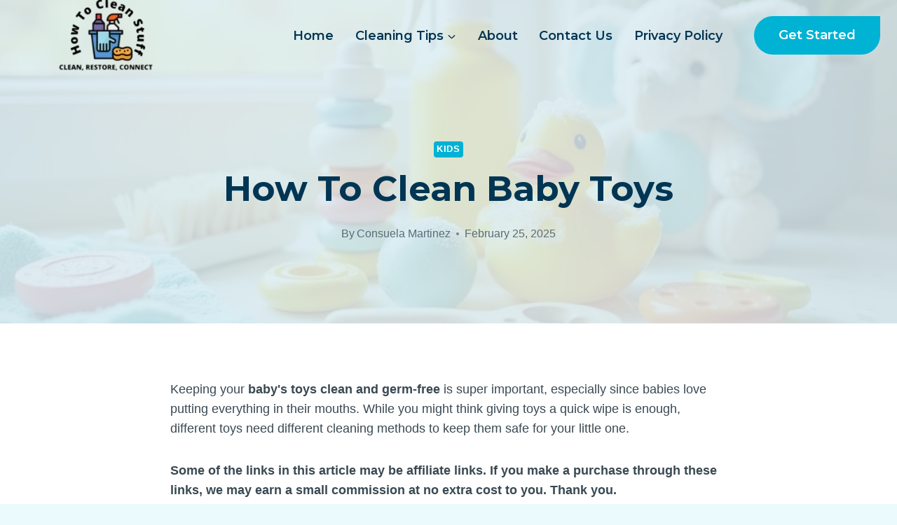

--- FILE ---
content_type: text/html; charset=UTF-8
request_url: https://cleanrestoreconnect.com/how-to-clean-baby-toys/
body_size: 38361
content:
<!doctype html>
<html lang="en-US" prefix="og: https://ogp.me/ns#" class="no-js" itemtype="https://schema.org/Blog" itemscope>
<head>
	<meta charset="UTF-8">
	<meta name="viewport" content="width=device-width, initial-scale=1, minimum-scale=1">
	
<!-- Search Engine Optimization by Rank Math - https://rankmath.com/ -->
<title>How to Clean Baby Toys - cleanrestoreconnect.com</title>
<meta name="description" content="Safeguard your baby&#039;s health by learning the proper techniques for cleaning toys, from plush animals to electronic playthings."/>
<meta name="robots" content="index, follow, max-snippet:-1, max-video-preview:-1, max-image-preview:large"/>
<link rel="canonical" href="https://cleanrestoreconnect.com/how-to-clean-baby-toys/" />
<meta property="og:locale" content="en_US" />
<meta property="og:type" content="article" />
<meta property="og:title" content="How to Clean Baby Toys - cleanrestoreconnect.com" />
<meta property="og:description" content="Safeguard your baby&#039;s health by learning the proper techniques for cleaning toys, from plush animals to electronic playthings." />
<meta property="og:url" content="https://cleanrestoreconnect.com/how-to-clean-baby-toys/" />
<meta property="article:tag" content="baby toy cleaning" />
<meta property="article:tag" content="safe playtime" />
<meta property="article:tag" content="toy hygiene" />
<meta property="article:section" content="Kids" />
<meta property="og:image" content="https://cleanrestoreconnect.com/wp-content/uploads/2025/02/cleaning_baby_toys_safely.jpg" />
<meta property="og:image:secure_url" content="https://cleanrestoreconnect.com/wp-content/uploads/2025/02/cleaning_baby_toys_safely.jpg" />
<meta property="og:image:width" content="1022" />
<meta property="og:image:height" content="575" />
<meta property="og:image:alt" content="cleaning baby toys safely" />
<meta property="og:image:type" content="image/jpeg" />
<meta property="article:published_time" content="2025-02-25T14:14:52+00:00" />
<meta name="twitter:card" content="summary_large_image" />
<meta name="twitter:title" content="How to Clean Baby Toys - cleanrestoreconnect.com" />
<meta name="twitter:description" content="Safeguard your baby&#039;s health by learning the proper techniques for cleaning toys, from plush animals to electronic playthings." />
<meta name="twitter:image" content="https://cleanrestoreconnect.com/wp-content/uploads/2025/02/cleaning_baby_toys_safely.jpg" />
<meta name="twitter:label1" content="Written by" />
<meta name="twitter:data1" content="Consuela Martinez" />
<meta name="twitter:label2" content="Time to read" />
<meta name="twitter:data2" content="6 minutes" />
<script type="application/ld+json" class="rank-math-schema">{"@context":"https://schema.org","@graph":[{"@type":"Organization","@id":"https://cleanrestoreconnect.com/#organization","name":"cleanrestoreconnect.com","logo":{"@type":"ImageObject","@id":"https://cleanrestoreconnect.com/#logo","url":"https://cleanrestoreconnect.com/wp-content/uploads/2025/02/cropped-BLUE-SIMPLE-HOUSE-CLEANING-LOGO-DESIGN-300x120-1-150x120.png","contentUrl":"https://cleanrestoreconnect.com/wp-content/uploads/2025/02/cropped-BLUE-SIMPLE-HOUSE-CLEANING-LOGO-DESIGN-300x120-1-150x120.png","inLanguage":"en-US"}},{"@type":"WebSite","@id":"https://cleanrestoreconnect.com/#website","url":"https://cleanrestoreconnect.com","publisher":{"@id":"https://cleanrestoreconnect.com/#organization"},"inLanguage":"en-US"},{"@type":"ImageObject","@id":"https://cleanrestoreconnect.com/wp-content/uploads/2025/02/cleaning_baby_toys_safely.jpg","url":"https://cleanrestoreconnect.com/wp-content/uploads/2025/02/cleaning_baby_toys_safely.jpg","width":"1022","height":"575","caption":"cleaning baby toys safely","inLanguage":"en-US"},{"@type":"BreadcrumbList","@id":"https://cleanrestoreconnect.com/how-to-clean-baby-toys/#breadcrumb","itemListElement":[{"@type":"ListItem","position":"1","item":{"@id":"https://cleanrestoreconnect.com","name":"Home"}},{"@type":"ListItem","position":"2","item":{"@id":"https://cleanrestoreconnect.com/how-to-clean-baby-toys/","name":"How to Clean Baby Toys"}}]},{"@type":"WebPage","@id":"https://cleanrestoreconnect.com/how-to-clean-baby-toys/#webpage","url":"https://cleanrestoreconnect.com/how-to-clean-baby-toys/","name":"How to Clean Baby Toys - cleanrestoreconnect.com","datePublished":"2025-02-25T14:14:52+00:00","dateModified":"2025-02-25T14:14:52+00:00","isPartOf":{"@id":"https://cleanrestoreconnect.com/#website"},"primaryImageOfPage":{"@id":"https://cleanrestoreconnect.com/wp-content/uploads/2025/02/cleaning_baby_toys_safely.jpg"},"inLanguage":"en-US","breadcrumb":{"@id":"https://cleanrestoreconnect.com/how-to-clean-baby-toys/#breadcrumb"}},{"@type":"Person","@id":"https://cleanrestoreconnect.com/author/consuela/","name":"Consuela Martinez","url":"https://cleanrestoreconnect.com/author/consuela/","image":{"@type":"ImageObject","@id":"https://cleanrestoreconnect.com/wp-content/uploads/2023/07/consuela-96x96.png","url":"https://cleanrestoreconnect.com/wp-content/uploads/2023/07/consuela-96x96.png","caption":"Consuela Martinez","inLanguage":"en-US"},"worksFor":{"@id":"https://cleanrestoreconnect.com/#organization"}},{"@type":"BlogPosting","headline":"How to Clean Baby Toys - cleanrestoreconnect.com","datePublished":"2025-02-25T14:14:52+00:00","dateModified":"2025-02-25T14:14:52+00:00","author":{"@id":"https://cleanrestoreconnect.com/author/consuela/","name":"Consuela Martinez"},"publisher":{"@id":"https://cleanrestoreconnect.com/#organization"},"description":"Safeguard your baby&#039;s health by learning the proper techniques for cleaning toys, from plush animals to electronic playthings.","name":"How to Clean Baby Toys - cleanrestoreconnect.com","@id":"https://cleanrestoreconnect.com/how-to-clean-baby-toys/#richSnippet","isPartOf":{"@id":"https://cleanrestoreconnect.com/how-to-clean-baby-toys/#webpage"},"image":{"@id":"https://cleanrestoreconnect.com/wp-content/uploads/2025/02/cleaning_baby_toys_safely.jpg"},"inLanguage":"en-US","mainEntityOfPage":{"@id":"https://cleanrestoreconnect.com/how-to-clean-baby-toys/#webpage"}}]}</script>
<!-- /Rank Math WordPress SEO plugin -->

<link rel='dns-prefetch' href='//www.googletagmanager.com' />
<link rel="alternate" type="application/rss+xml" title="cleanrestoreconnect.com &raquo; Feed" href="https://cleanrestoreconnect.com/feed/" />
<link rel="alternate" type="application/rss+xml" title="cleanrestoreconnect.com &raquo; Comments Feed" href="https://cleanrestoreconnect.com/comments/feed/" />
			<script>document.documentElement.classList.remove( 'no-js' );</script>
			<link rel="alternate" type="application/rss+xml" title="cleanrestoreconnect.com &raquo; How to Clean Baby Toys Comments Feed" href="https://cleanrestoreconnect.com/how-to-clean-baby-toys/feed/" />
<link rel="alternate" title="oEmbed (JSON)" type="application/json+oembed" href="https://cleanrestoreconnect.com/wp-json/oembed/1.0/embed?url=https%3A%2F%2Fcleanrestoreconnect.com%2Fhow-to-clean-baby-toys%2F" />
<link rel="alternate" title="oEmbed (XML)" type="text/xml+oembed" href="https://cleanrestoreconnect.com/wp-json/oembed/1.0/embed?url=https%3A%2F%2Fcleanrestoreconnect.com%2Fhow-to-clean-baby-toys%2F&#038;format=xml" />
<style type="text/css" media="all">
.wpautoterms-footer{background-color:#ffffff;text-align:center;}
.wpautoterms-footer a{color:#000000;font-family:Arial, sans-serif;font-size:14px;}
.wpautoterms-footer .separator{color:#cccccc;font-family:Arial, sans-serif;font-size:14px;}</style>
<style id='wp-img-auto-sizes-contain-inline-css'>
img:is([sizes=auto i],[sizes^="auto," i]){contain-intrinsic-size:3000px 1500px}
/*# sourceURL=wp-img-auto-sizes-contain-inline-css */
</style>
<style id='wp-emoji-styles-inline-css'>

	img.wp-smiley, img.emoji {
		display: inline !important;
		border: none !important;
		box-shadow: none !important;
		height: 1em !important;
		width: 1em !important;
		margin: 0 0.07em !important;
		vertical-align: -0.1em !important;
		background: none !important;
		padding: 0 !important;
	}
/*# sourceURL=wp-emoji-styles-inline-css */
</style>
<style id='wp-block-library-inline-css'>
:root{--wp-block-synced-color:#7a00df;--wp-block-synced-color--rgb:122,0,223;--wp-bound-block-color:var(--wp-block-synced-color);--wp-editor-canvas-background:#ddd;--wp-admin-theme-color:#007cba;--wp-admin-theme-color--rgb:0,124,186;--wp-admin-theme-color-darker-10:#006ba1;--wp-admin-theme-color-darker-10--rgb:0,107,160.5;--wp-admin-theme-color-darker-20:#005a87;--wp-admin-theme-color-darker-20--rgb:0,90,135;--wp-admin-border-width-focus:2px}@media (min-resolution:192dpi){:root{--wp-admin-border-width-focus:1.5px}}.wp-element-button{cursor:pointer}:root .has-very-light-gray-background-color{background-color:#eee}:root .has-very-dark-gray-background-color{background-color:#313131}:root .has-very-light-gray-color{color:#eee}:root .has-very-dark-gray-color{color:#313131}:root .has-vivid-green-cyan-to-vivid-cyan-blue-gradient-background{background:linear-gradient(135deg,#00d084,#0693e3)}:root .has-purple-crush-gradient-background{background:linear-gradient(135deg,#34e2e4,#4721fb 50%,#ab1dfe)}:root .has-hazy-dawn-gradient-background{background:linear-gradient(135deg,#faaca8,#dad0ec)}:root .has-subdued-olive-gradient-background{background:linear-gradient(135deg,#fafae1,#67a671)}:root .has-atomic-cream-gradient-background{background:linear-gradient(135deg,#fdd79a,#004a59)}:root .has-nightshade-gradient-background{background:linear-gradient(135deg,#330968,#31cdcf)}:root .has-midnight-gradient-background{background:linear-gradient(135deg,#020381,#2874fc)}:root{--wp--preset--font-size--normal:16px;--wp--preset--font-size--huge:42px}.has-regular-font-size{font-size:1em}.has-larger-font-size{font-size:2.625em}.has-normal-font-size{font-size:var(--wp--preset--font-size--normal)}.has-huge-font-size{font-size:var(--wp--preset--font-size--huge)}.has-text-align-center{text-align:center}.has-text-align-left{text-align:left}.has-text-align-right{text-align:right}.has-fit-text{white-space:nowrap!important}#end-resizable-editor-section{display:none}.aligncenter{clear:both}.items-justified-left{justify-content:flex-start}.items-justified-center{justify-content:center}.items-justified-right{justify-content:flex-end}.items-justified-space-between{justify-content:space-between}.screen-reader-text{border:0;clip-path:inset(50%);height:1px;margin:-1px;overflow:hidden;padding:0;position:absolute;width:1px;word-wrap:normal!important}.screen-reader-text:focus{background-color:#ddd;clip-path:none;color:#444;display:block;font-size:1em;height:auto;left:5px;line-height:normal;padding:15px 23px 14px;text-decoration:none;top:5px;width:auto;z-index:100000}html :where(.has-border-color){border-style:solid}html :where([style*=border-top-color]){border-top-style:solid}html :where([style*=border-right-color]){border-right-style:solid}html :where([style*=border-bottom-color]){border-bottom-style:solid}html :where([style*=border-left-color]){border-left-style:solid}html :where([style*=border-width]){border-style:solid}html :where([style*=border-top-width]){border-top-style:solid}html :where([style*=border-right-width]){border-right-style:solid}html :where([style*=border-bottom-width]){border-bottom-style:solid}html :where([style*=border-left-width]){border-left-style:solid}html :where(img[class*=wp-image-]){height:auto;max-width:100%}:where(figure){margin:0 0 1em}html :where(.is-position-sticky){--wp-admin--admin-bar--position-offset:var(--wp-admin--admin-bar--height,0px)}@media screen and (max-width:600px){html :where(.is-position-sticky){--wp-admin--admin-bar--position-offset:0px}}

/*# sourceURL=wp-block-library-inline-css */
</style><style id='wp-block-image-inline-css'>
.wp-block-image>a,.wp-block-image>figure>a{display:inline-block}.wp-block-image img{box-sizing:border-box;height:auto;max-width:100%;vertical-align:bottom}@media not (prefers-reduced-motion){.wp-block-image img.hide{visibility:hidden}.wp-block-image img.show{animation:show-content-image .4s}}.wp-block-image[style*=border-radius] img,.wp-block-image[style*=border-radius]>a{border-radius:inherit}.wp-block-image.has-custom-border img{box-sizing:border-box}.wp-block-image.aligncenter{text-align:center}.wp-block-image.alignfull>a,.wp-block-image.alignwide>a{width:100%}.wp-block-image.alignfull img,.wp-block-image.alignwide img{height:auto;width:100%}.wp-block-image .aligncenter,.wp-block-image .alignleft,.wp-block-image .alignright,.wp-block-image.aligncenter,.wp-block-image.alignleft,.wp-block-image.alignright{display:table}.wp-block-image .aligncenter>figcaption,.wp-block-image .alignleft>figcaption,.wp-block-image .alignright>figcaption,.wp-block-image.aligncenter>figcaption,.wp-block-image.alignleft>figcaption,.wp-block-image.alignright>figcaption{caption-side:bottom;display:table-caption}.wp-block-image .alignleft{float:left;margin:.5em 1em .5em 0}.wp-block-image .alignright{float:right;margin:.5em 0 .5em 1em}.wp-block-image .aligncenter{margin-left:auto;margin-right:auto}.wp-block-image :where(figcaption){margin-bottom:1em;margin-top:.5em}.wp-block-image.is-style-circle-mask img{border-radius:9999px}@supports ((-webkit-mask-image:none) or (mask-image:none)) or (-webkit-mask-image:none){.wp-block-image.is-style-circle-mask img{border-radius:0;-webkit-mask-image:url('data:image/svg+xml;utf8,<svg viewBox="0 0 100 100" xmlns="http://www.w3.org/2000/svg"><circle cx="50" cy="50" r="50"/></svg>');mask-image:url('data:image/svg+xml;utf8,<svg viewBox="0 0 100 100" xmlns="http://www.w3.org/2000/svg"><circle cx="50" cy="50" r="50"/></svg>');mask-mode:alpha;-webkit-mask-position:center;mask-position:center;-webkit-mask-repeat:no-repeat;mask-repeat:no-repeat;-webkit-mask-size:contain;mask-size:contain}}:root :where(.wp-block-image.is-style-rounded img,.wp-block-image .is-style-rounded img){border-radius:9999px}.wp-block-image figure{margin:0}.wp-lightbox-container{display:flex;flex-direction:column;position:relative}.wp-lightbox-container img{cursor:zoom-in}.wp-lightbox-container img:hover+button{opacity:1}.wp-lightbox-container button{align-items:center;backdrop-filter:blur(16px) saturate(180%);background-color:#5a5a5a40;border:none;border-radius:4px;cursor:zoom-in;display:flex;height:20px;justify-content:center;opacity:0;padding:0;position:absolute;right:16px;text-align:center;top:16px;width:20px;z-index:100}@media not (prefers-reduced-motion){.wp-lightbox-container button{transition:opacity .2s ease}}.wp-lightbox-container button:focus-visible{outline:3px auto #5a5a5a40;outline:3px auto -webkit-focus-ring-color;outline-offset:3px}.wp-lightbox-container button:hover{cursor:pointer;opacity:1}.wp-lightbox-container button:focus{opacity:1}.wp-lightbox-container button:focus,.wp-lightbox-container button:hover,.wp-lightbox-container button:not(:hover):not(:active):not(.has-background){background-color:#5a5a5a40;border:none}.wp-lightbox-overlay{box-sizing:border-box;cursor:zoom-out;height:100vh;left:0;overflow:hidden;position:fixed;top:0;visibility:hidden;width:100%;z-index:100000}.wp-lightbox-overlay .close-button{align-items:center;cursor:pointer;display:flex;justify-content:center;min-height:40px;min-width:40px;padding:0;position:absolute;right:calc(env(safe-area-inset-right) + 16px);top:calc(env(safe-area-inset-top) + 16px);z-index:5000000}.wp-lightbox-overlay .close-button:focus,.wp-lightbox-overlay .close-button:hover,.wp-lightbox-overlay .close-button:not(:hover):not(:active):not(.has-background){background:none;border:none}.wp-lightbox-overlay .lightbox-image-container{height:var(--wp--lightbox-container-height);left:50%;overflow:hidden;position:absolute;top:50%;transform:translate(-50%,-50%);transform-origin:top left;width:var(--wp--lightbox-container-width);z-index:9999999999}.wp-lightbox-overlay .wp-block-image{align-items:center;box-sizing:border-box;display:flex;height:100%;justify-content:center;margin:0;position:relative;transform-origin:0 0;width:100%;z-index:3000000}.wp-lightbox-overlay .wp-block-image img{height:var(--wp--lightbox-image-height);min-height:var(--wp--lightbox-image-height);min-width:var(--wp--lightbox-image-width);width:var(--wp--lightbox-image-width)}.wp-lightbox-overlay .wp-block-image figcaption{display:none}.wp-lightbox-overlay button{background:none;border:none}.wp-lightbox-overlay .scrim{background-color:#fff;height:100%;opacity:.9;position:absolute;width:100%;z-index:2000000}.wp-lightbox-overlay.active{visibility:visible}@media not (prefers-reduced-motion){.wp-lightbox-overlay.active{animation:turn-on-visibility .25s both}.wp-lightbox-overlay.active img{animation:turn-on-visibility .35s both}.wp-lightbox-overlay.show-closing-animation:not(.active){animation:turn-off-visibility .35s both}.wp-lightbox-overlay.show-closing-animation:not(.active) img{animation:turn-off-visibility .25s both}.wp-lightbox-overlay.zoom.active{animation:none;opacity:1;visibility:visible}.wp-lightbox-overlay.zoom.active .lightbox-image-container{animation:lightbox-zoom-in .4s}.wp-lightbox-overlay.zoom.active .lightbox-image-container img{animation:none}.wp-lightbox-overlay.zoom.active .scrim{animation:turn-on-visibility .4s forwards}.wp-lightbox-overlay.zoom.show-closing-animation:not(.active){animation:none}.wp-lightbox-overlay.zoom.show-closing-animation:not(.active) .lightbox-image-container{animation:lightbox-zoom-out .4s}.wp-lightbox-overlay.zoom.show-closing-animation:not(.active) .lightbox-image-container img{animation:none}.wp-lightbox-overlay.zoom.show-closing-animation:not(.active) .scrim{animation:turn-off-visibility .4s forwards}}@keyframes show-content-image{0%{visibility:hidden}99%{visibility:hidden}to{visibility:visible}}@keyframes turn-on-visibility{0%{opacity:0}to{opacity:1}}@keyframes turn-off-visibility{0%{opacity:1;visibility:visible}99%{opacity:0;visibility:visible}to{opacity:0;visibility:hidden}}@keyframes lightbox-zoom-in{0%{transform:translate(calc((-100vw + var(--wp--lightbox-scrollbar-width))/2 + var(--wp--lightbox-initial-left-position)),calc(-50vh + var(--wp--lightbox-initial-top-position))) scale(var(--wp--lightbox-scale))}to{transform:translate(-50%,-50%) scale(1)}}@keyframes lightbox-zoom-out{0%{transform:translate(-50%,-50%) scale(1);visibility:visible}99%{visibility:visible}to{transform:translate(calc((-100vw + var(--wp--lightbox-scrollbar-width))/2 + var(--wp--lightbox-initial-left-position)),calc(-50vh + var(--wp--lightbox-initial-top-position))) scale(var(--wp--lightbox-scale));visibility:hidden}}
/*# sourceURL=https://cleanrestoreconnect.com/wp-includes/blocks/image/style.min.css */
</style>
<style id='global-styles-inline-css'>
:root{--wp--preset--aspect-ratio--square: 1;--wp--preset--aspect-ratio--4-3: 4/3;--wp--preset--aspect-ratio--3-4: 3/4;--wp--preset--aspect-ratio--3-2: 3/2;--wp--preset--aspect-ratio--2-3: 2/3;--wp--preset--aspect-ratio--16-9: 16/9;--wp--preset--aspect-ratio--9-16: 9/16;--wp--preset--color--black: #000000;--wp--preset--color--cyan-bluish-gray: #abb8c3;--wp--preset--color--white: #ffffff;--wp--preset--color--pale-pink: #f78da7;--wp--preset--color--vivid-red: #cf2e2e;--wp--preset--color--luminous-vivid-orange: #ff6900;--wp--preset--color--luminous-vivid-amber: #fcb900;--wp--preset--color--light-green-cyan: #7bdcb5;--wp--preset--color--vivid-green-cyan: #00d084;--wp--preset--color--pale-cyan-blue: #8ed1fc;--wp--preset--color--vivid-cyan-blue: #0693e3;--wp--preset--color--vivid-purple: #9b51e0;--wp--preset--color--theme-palette-1: var(--global-palette1);--wp--preset--color--theme-palette-2: var(--global-palette2);--wp--preset--color--theme-palette-3: var(--global-palette3);--wp--preset--color--theme-palette-4: var(--global-palette4);--wp--preset--color--theme-palette-5: var(--global-palette5);--wp--preset--color--theme-palette-6: var(--global-palette6);--wp--preset--color--theme-palette-7: var(--global-palette7);--wp--preset--color--theme-palette-8: var(--global-palette8);--wp--preset--color--theme-palette-9: var(--global-palette9);--wp--preset--color--theme-palette-10: var(--global-palette10);--wp--preset--color--theme-palette-11: var(--global-palette11);--wp--preset--color--theme-palette-12: var(--global-palette12);--wp--preset--color--theme-palette-13: var(--global-palette13);--wp--preset--color--theme-palette-14: var(--global-palette14);--wp--preset--color--theme-palette-15: var(--global-palette15);--wp--preset--gradient--vivid-cyan-blue-to-vivid-purple: linear-gradient(135deg,rgb(6,147,227) 0%,rgb(155,81,224) 100%);--wp--preset--gradient--light-green-cyan-to-vivid-green-cyan: linear-gradient(135deg,rgb(122,220,180) 0%,rgb(0,208,130) 100%);--wp--preset--gradient--luminous-vivid-amber-to-luminous-vivid-orange: linear-gradient(135deg,rgb(252,185,0) 0%,rgb(255,105,0) 100%);--wp--preset--gradient--luminous-vivid-orange-to-vivid-red: linear-gradient(135deg,rgb(255,105,0) 0%,rgb(207,46,46) 100%);--wp--preset--gradient--very-light-gray-to-cyan-bluish-gray: linear-gradient(135deg,rgb(238,238,238) 0%,rgb(169,184,195) 100%);--wp--preset--gradient--cool-to-warm-spectrum: linear-gradient(135deg,rgb(74,234,220) 0%,rgb(151,120,209) 20%,rgb(207,42,186) 40%,rgb(238,44,130) 60%,rgb(251,105,98) 80%,rgb(254,248,76) 100%);--wp--preset--gradient--blush-light-purple: linear-gradient(135deg,rgb(255,206,236) 0%,rgb(152,150,240) 100%);--wp--preset--gradient--blush-bordeaux: linear-gradient(135deg,rgb(254,205,165) 0%,rgb(254,45,45) 50%,rgb(107,0,62) 100%);--wp--preset--gradient--luminous-dusk: linear-gradient(135deg,rgb(255,203,112) 0%,rgb(199,81,192) 50%,rgb(65,88,208) 100%);--wp--preset--gradient--pale-ocean: linear-gradient(135deg,rgb(255,245,203) 0%,rgb(182,227,212) 50%,rgb(51,167,181) 100%);--wp--preset--gradient--electric-grass: linear-gradient(135deg,rgb(202,248,128) 0%,rgb(113,206,126) 100%);--wp--preset--gradient--midnight: linear-gradient(135deg,rgb(2,3,129) 0%,rgb(40,116,252) 100%);--wp--preset--font-size--small: var(--global-font-size-small);--wp--preset--font-size--medium: var(--global-font-size-medium);--wp--preset--font-size--large: var(--global-font-size-large);--wp--preset--font-size--x-large: 42px;--wp--preset--font-size--larger: var(--global-font-size-larger);--wp--preset--font-size--xxlarge: var(--global-font-size-xxlarge);--wp--preset--spacing--20: 0.44rem;--wp--preset--spacing--30: 0.67rem;--wp--preset--spacing--40: 1rem;--wp--preset--spacing--50: 1.5rem;--wp--preset--spacing--60: 2.25rem;--wp--preset--spacing--70: 3.38rem;--wp--preset--spacing--80: 5.06rem;--wp--preset--shadow--natural: 6px 6px 9px rgba(0, 0, 0, 0.2);--wp--preset--shadow--deep: 12px 12px 50px rgba(0, 0, 0, 0.4);--wp--preset--shadow--sharp: 6px 6px 0px rgba(0, 0, 0, 0.2);--wp--preset--shadow--outlined: 6px 6px 0px -3px rgb(255, 255, 255), 6px 6px rgb(0, 0, 0);--wp--preset--shadow--crisp: 6px 6px 0px rgb(0, 0, 0);}:where(.is-layout-flex){gap: 0.5em;}:where(.is-layout-grid){gap: 0.5em;}body .is-layout-flex{display: flex;}.is-layout-flex{flex-wrap: wrap;align-items: center;}.is-layout-flex > :is(*, div){margin: 0;}body .is-layout-grid{display: grid;}.is-layout-grid > :is(*, div){margin: 0;}:where(.wp-block-columns.is-layout-flex){gap: 2em;}:where(.wp-block-columns.is-layout-grid){gap: 2em;}:where(.wp-block-post-template.is-layout-flex){gap: 1.25em;}:where(.wp-block-post-template.is-layout-grid){gap: 1.25em;}.has-black-color{color: var(--wp--preset--color--black) !important;}.has-cyan-bluish-gray-color{color: var(--wp--preset--color--cyan-bluish-gray) !important;}.has-white-color{color: var(--wp--preset--color--white) !important;}.has-pale-pink-color{color: var(--wp--preset--color--pale-pink) !important;}.has-vivid-red-color{color: var(--wp--preset--color--vivid-red) !important;}.has-luminous-vivid-orange-color{color: var(--wp--preset--color--luminous-vivid-orange) !important;}.has-luminous-vivid-amber-color{color: var(--wp--preset--color--luminous-vivid-amber) !important;}.has-light-green-cyan-color{color: var(--wp--preset--color--light-green-cyan) !important;}.has-vivid-green-cyan-color{color: var(--wp--preset--color--vivid-green-cyan) !important;}.has-pale-cyan-blue-color{color: var(--wp--preset--color--pale-cyan-blue) !important;}.has-vivid-cyan-blue-color{color: var(--wp--preset--color--vivid-cyan-blue) !important;}.has-vivid-purple-color{color: var(--wp--preset--color--vivid-purple) !important;}.has-black-background-color{background-color: var(--wp--preset--color--black) !important;}.has-cyan-bluish-gray-background-color{background-color: var(--wp--preset--color--cyan-bluish-gray) !important;}.has-white-background-color{background-color: var(--wp--preset--color--white) !important;}.has-pale-pink-background-color{background-color: var(--wp--preset--color--pale-pink) !important;}.has-vivid-red-background-color{background-color: var(--wp--preset--color--vivid-red) !important;}.has-luminous-vivid-orange-background-color{background-color: var(--wp--preset--color--luminous-vivid-orange) !important;}.has-luminous-vivid-amber-background-color{background-color: var(--wp--preset--color--luminous-vivid-amber) !important;}.has-light-green-cyan-background-color{background-color: var(--wp--preset--color--light-green-cyan) !important;}.has-vivid-green-cyan-background-color{background-color: var(--wp--preset--color--vivid-green-cyan) !important;}.has-pale-cyan-blue-background-color{background-color: var(--wp--preset--color--pale-cyan-blue) !important;}.has-vivid-cyan-blue-background-color{background-color: var(--wp--preset--color--vivid-cyan-blue) !important;}.has-vivid-purple-background-color{background-color: var(--wp--preset--color--vivid-purple) !important;}.has-black-border-color{border-color: var(--wp--preset--color--black) !important;}.has-cyan-bluish-gray-border-color{border-color: var(--wp--preset--color--cyan-bluish-gray) !important;}.has-white-border-color{border-color: var(--wp--preset--color--white) !important;}.has-pale-pink-border-color{border-color: var(--wp--preset--color--pale-pink) !important;}.has-vivid-red-border-color{border-color: var(--wp--preset--color--vivid-red) !important;}.has-luminous-vivid-orange-border-color{border-color: var(--wp--preset--color--luminous-vivid-orange) !important;}.has-luminous-vivid-amber-border-color{border-color: var(--wp--preset--color--luminous-vivid-amber) !important;}.has-light-green-cyan-border-color{border-color: var(--wp--preset--color--light-green-cyan) !important;}.has-vivid-green-cyan-border-color{border-color: var(--wp--preset--color--vivid-green-cyan) !important;}.has-pale-cyan-blue-border-color{border-color: var(--wp--preset--color--pale-cyan-blue) !important;}.has-vivid-cyan-blue-border-color{border-color: var(--wp--preset--color--vivid-cyan-blue) !important;}.has-vivid-purple-border-color{border-color: var(--wp--preset--color--vivid-purple) !important;}.has-vivid-cyan-blue-to-vivid-purple-gradient-background{background: var(--wp--preset--gradient--vivid-cyan-blue-to-vivid-purple) !important;}.has-light-green-cyan-to-vivid-green-cyan-gradient-background{background: var(--wp--preset--gradient--light-green-cyan-to-vivid-green-cyan) !important;}.has-luminous-vivid-amber-to-luminous-vivid-orange-gradient-background{background: var(--wp--preset--gradient--luminous-vivid-amber-to-luminous-vivid-orange) !important;}.has-luminous-vivid-orange-to-vivid-red-gradient-background{background: var(--wp--preset--gradient--luminous-vivid-orange-to-vivid-red) !important;}.has-very-light-gray-to-cyan-bluish-gray-gradient-background{background: var(--wp--preset--gradient--very-light-gray-to-cyan-bluish-gray) !important;}.has-cool-to-warm-spectrum-gradient-background{background: var(--wp--preset--gradient--cool-to-warm-spectrum) !important;}.has-blush-light-purple-gradient-background{background: var(--wp--preset--gradient--blush-light-purple) !important;}.has-blush-bordeaux-gradient-background{background: var(--wp--preset--gradient--blush-bordeaux) !important;}.has-luminous-dusk-gradient-background{background: var(--wp--preset--gradient--luminous-dusk) !important;}.has-pale-ocean-gradient-background{background: var(--wp--preset--gradient--pale-ocean) !important;}.has-electric-grass-gradient-background{background: var(--wp--preset--gradient--electric-grass) !important;}.has-midnight-gradient-background{background: var(--wp--preset--gradient--midnight) !important;}.has-small-font-size{font-size: var(--wp--preset--font-size--small) !important;}.has-medium-font-size{font-size: var(--wp--preset--font-size--medium) !important;}.has-large-font-size{font-size: var(--wp--preset--font-size--large) !important;}.has-x-large-font-size{font-size: var(--wp--preset--font-size--x-large) !important;}
/*# sourceURL=global-styles-inline-css */
</style>

<style id='classic-theme-styles-inline-css'>
/*! This file is auto-generated */
.wp-block-button__link{color:#fff;background-color:#32373c;border-radius:9999px;box-shadow:none;text-decoration:none;padding:calc(.667em + 2px) calc(1.333em + 2px);font-size:1.125em}.wp-block-file__button{background:#32373c;color:#fff;text-decoration:none}
/*# sourceURL=/wp-includes/css/classic-themes.min.css */
</style>
<link rel='stylesheet' id='mpp_gutenberg-css' href='https://cleanrestoreconnect.com/wp-content/plugins/metronet-profile-picture/dist/blocks.style.build.css?ver=2.6.3' media='all' />
<link rel='stylesheet' id='wpautoterms_css-css' href='https://cleanrestoreconnect.com/wp-content/plugins/auto-terms-of-service-and-privacy-policy/css/wpautoterms.css?ver=6.9' media='all' />
<link rel='stylesheet' id='contact-form-7-css' href='https://cleanrestoreconnect.com/wp-content/plugins/contact-form-7/includes/css/styles.css?ver=6.1.4' media='all' />
<link rel='stylesheet' id='kadence-global-css' href='https://cleanrestoreconnect.com/wp-content/themes/kadence/assets/css/global.min.css?ver=1.4.3' media='all' />
<style id='kadence-global-inline-css'>
/* Kadence Base CSS */
:root{--global-palette1:#00b2d4;--global-palette2:#0ecaee;--global-palette3:#003554;--global-palette4:#3a4952;--global-palette5:#5a6c76;--global-palette6:#75868f;--global-palette7:#dbedf2;--global-palette8:#ebfafc;--global-palette9:#ffffff;--global-palette10:oklch(from var(--global-palette1) calc(l + 0.10 * (1 - l)) calc(c * 1.00) calc(h + 180) / 100%);--global-palette11:#13612e;--global-palette12:#1159af;--global-palette13:#b82105;--global-palette14:#f7630c;--global-palette15:#f5a524;--global-palette9rgb:255, 255, 255;--global-palette-highlight:var(--global-palette1);--global-palette-highlight-alt:#0ecaee;--global-palette-highlight-alt2:var(--global-palette9);--global-palette-btn-bg:var(--global-palette1);--global-palette-btn-bg-hover:#0ecaee;--global-palette-btn:#ffffff;--global-palette-btn-hover:#ffffff;--global-palette-btn-sec-bg:var(--global-palette7);--global-palette-btn-sec-bg-hover:var(--global-palette2);--global-palette-btn-sec:var(--global-palette3);--global-palette-btn-sec-hover:var(--global-palette9);--global-body-font-family:-apple-system,BlinkMacSystemFont,"Segoe UI",Roboto,Oxygen-Sans,Ubuntu,Cantarell,"Helvetica Neue",sans-serif, "Apple Color Emoji", "Segoe UI Emoji", "Segoe UI Symbol";--global-heading-font-family:Montserrat, sans-serif;--global-primary-nav-font-family:Montserrat, sans-serif;--global-fallback-font:sans-serif;--global-display-fallback-font:sans-serif;--global-content-width:1290px;--global-content-wide-width:calc(1290px + 230px);--global-content-narrow-width:842px;--global-content-edge-padding:1.5rem;--global-content-boxed-padding:2rem;--global-calc-content-width:calc(1290px - var(--global-content-edge-padding) - var(--global-content-edge-padding) );--wp--style--global--content-size:var(--global-calc-content-width);}.wp-site-blocks{--global-vw:calc( 100vw - ( 0.5 * var(--scrollbar-offset)));}body{background:var(--global-palette8);}body, input, select, optgroup, textarea{font-style:normal;font-weight:400;font-size:18px;line-height:1.6;font-family:var(--global-body-font-family);color:var(--global-palette4);}.content-bg, body.content-style-unboxed .site{background:var(--global-palette9);}h1,h2,h3,h4,h5,h6{font-family:var(--global-heading-font-family);}h1{font-style:normal;font-weight:700;font-size:50px;line-height:1.4;text-transform:capitalize;color:var(--global-palette3);}h2{font-style:normal;font-weight:700;font-size:32px;line-height:1.5;color:var(--global-palette3);}h3{font-style:normal;font-weight:700;font-size:27px;line-height:1.5;color:var(--global-palette3);}h4{font-style:normal;font-weight:700;font-size:24px;line-height:1.5;color:var(--global-palette3);}h5{font-style:normal;font-weight:700;font-size:22px;line-height:1.5;color:var(--global-palette3);}h6{font-style:normal;font-weight:600;font-size:19px;line-height:1.5;text-transform:capitalize;color:var(--global-palette1);}@media all and (max-width: 1024px){h1{font-size:45px;}}@media all and (max-width: 767px){h1{font-size:36px;}}.entry-hero .kadence-breadcrumbs{max-width:1290px;}.site-container, .site-header-row-layout-contained, .site-footer-row-layout-contained, .entry-hero-layout-contained, .comments-area, .alignfull > .wp-block-cover__inner-container, .alignwide > .wp-block-cover__inner-container{max-width:var(--global-content-width);}.content-width-narrow .content-container.site-container, .content-width-narrow .hero-container.site-container{max-width:var(--global-content-narrow-width);}@media all and (min-width: 1520px){.wp-site-blocks .content-container  .alignwide{margin-left:-115px;margin-right:-115px;width:unset;max-width:unset;}}@media all and (min-width: 1102px){.content-width-narrow .wp-site-blocks .content-container .alignwide{margin-left:-130px;margin-right:-130px;width:unset;max-width:unset;}}.content-style-boxed .wp-site-blocks .entry-content .alignwide{margin-left:calc( -1 * var( --global-content-boxed-padding ) );margin-right:calc( -1 * var( --global-content-boxed-padding ) );}.content-area{margin-top:5rem;margin-bottom:5rem;}@media all and (max-width: 1024px){.content-area{margin-top:3rem;margin-bottom:3rem;}}@media all and (max-width: 767px){.content-area{margin-top:2rem;margin-bottom:2rem;}}@media all and (max-width: 1024px){:root{--global-content-boxed-padding:2rem;}}@media all and (max-width: 767px){:root{--global-content-boxed-padding:1.5rem;}}.entry-content-wrap{padding:2rem;}@media all and (max-width: 1024px){.entry-content-wrap{padding:2rem;}}@media all and (max-width: 767px){.entry-content-wrap{padding:1.5rem;}}.entry.single-entry{box-shadow:0px 15px 15px -10px rgba(0,0,0,0.05);}.entry.loop-entry{box-shadow:0px 15px 15px -10px rgba(140,202,245,0.18);}.loop-entry .entry-content-wrap{padding:2rem;}@media all and (max-width: 1024px){.loop-entry .entry-content-wrap{padding:2rem;}}@media all and (max-width: 767px){.loop-entry .entry-content-wrap{padding:1.5rem;}}button, .button, .wp-block-button__link, input[type="button"], input[type="reset"], input[type="submit"], .fl-button, .elementor-button-wrapper .elementor-button, .wc-block-components-checkout-place-order-button, .wc-block-cart__submit{font-style:normal;font-weight:600;line-height:1.2;letter-spacing:0em;font-family:Montserrat, sans-serif;text-transform:capitalize;border-radius:100px;padding:17px 35px 17px 35px;box-shadow:0px 0px 0px -7px rgba(0,0,0,0);}.wp-block-button.is-style-outline .wp-block-button__link{padding:17px 35px 17px 35px;}button:hover, button:focus, button:active, .button:hover, .button:focus, .button:active, .wp-block-button__link:hover, .wp-block-button__link:focus, .wp-block-button__link:active, input[type="button"]:hover, input[type="button"]:focus, input[type="button"]:active, input[type="reset"]:hover, input[type="reset"]:focus, input[type="reset"]:active, input[type="submit"]:hover, input[type="submit"]:focus, input[type="submit"]:active, .elementor-button-wrapper .elementor-button:hover, .elementor-button-wrapper .elementor-button:focus, .elementor-button-wrapper .elementor-button:active, .wc-block-cart__submit:hover{box-shadow:0px 15px 25px -7px rgba(0,0,0,0);}.kb-button.kb-btn-global-outline.kb-btn-global-inherit{padding-top:calc(17px - 2px);padding-right:calc(35px - 2px);padding-bottom:calc(17px - 2px);padding-left:calc(35px - 2px);}button.button-style-secondary, .button.button-style-secondary, .wp-block-button__link.button-style-secondary, input[type="button"].button-style-secondary, input[type="reset"].button-style-secondary, input[type="submit"].button-style-secondary, .fl-button.button-style-secondary, .elementor-button-wrapper .elementor-button.button-style-secondary, .wc-block-components-checkout-place-order-button.button-style-secondary, .wc-block-cart__submit.button-style-secondary{font-style:normal;font-weight:600;line-height:1.2;letter-spacing:0em;font-family:Montserrat, sans-serif;text-transform:capitalize;}@media all and (min-width: 1025px){.transparent-header .entry-hero .entry-hero-container-inner{padding-top:80px;}}@media all and (max-width: 1024px){.mobile-transparent-header .entry-hero .entry-hero-container-inner{padding-top:80px;}}@media all and (max-width: 767px){.mobile-transparent-header .entry-hero .entry-hero-container-inner{padding-top:80px;}}body.single .entry-related{background:var(--global-palette8);}.post-title .entry-meta{font-style:normal;font-weight:400;font-size:16px;color:var(--global-palette5);}.entry-hero.post-hero-section .entry-header{min-height:360px;}.post-hero-section .hero-section-overlay{background:rgba(219,237,242,0.85);}@media all and (max-width: 1024px){.entry-hero.post-hero-section .entry-header{min-height:300px;}}.loop-entry.type-post h2.entry-title{font-style:normal;font-size:24px;line-height:1.3;color:var(--global-palette3);}@media all and (max-width: 1024px){.loop-entry.type-post h2.entry-title{font-size:24px;}}
/* Kadence Header CSS */
@media all and (max-width: 1024px){.mobile-transparent-header #masthead{position:absolute;left:0px;right:0px;z-index:100;}.kadence-scrollbar-fixer.mobile-transparent-header #masthead{right:var(--scrollbar-offset,0);}.mobile-transparent-header #masthead, .mobile-transparent-header .site-top-header-wrap .site-header-row-container-inner, .mobile-transparent-header .site-main-header-wrap .site-header-row-container-inner, .mobile-transparent-header .site-bottom-header-wrap .site-header-row-container-inner{background:transparent;}.site-header-row-tablet-layout-fullwidth, .site-header-row-tablet-layout-standard{padding:0px;}}@media all and (min-width: 1025px){.transparent-header #masthead{position:absolute;left:0px;right:0px;z-index:100;}.transparent-header.kadence-scrollbar-fixer #masthead{right:var(--scrollbar-offset,0);}.transparent-header #masthead, .transparent-header .site-top-header-wrap .site-header-row-container-inner, .transparent-header .site-main-header-wrap .site-header-row-container-inner, .transparent-header .site-bottom-header-wrap .site-header-row-container-inner{background:transparent;}}.site-branding a.brand img{max-width:254px;}.site-branding a.brand img.svg-logo-image{width:254px;}.site-branding{padding:0px 0px 0px 0px;}#masthead, #masthead .kadence-sticky-header.item-is-fixed:not(.item-at-start):not(.site-header-row-container):not(.site-main-header-wrap), #masthead .kadence-sticky-header.item-is-fixed:not(.item-at-start) > .site-header-row-container-inner{background:#ffffff;}.site-main-header-inner-wrap{min-height:80px;}.header-navigation[class*="header-navigation-style-underline"] .header-menu-container.primary-menu-container>ul>li>a:after{width:calc( 100% - 1.7em);}.main-navigation .primary-menu-container > ul > li.menu-item > a{padding-left:calc(1.7em / 2);padding-right:calc(1.7em / 2);padding-top:0.6em;padding-bottom:0.6em;color:var(--global-palette3);}.main-navigation .primary-menu-container > ul > li.menu-item .dropdown-nav-special-toggle{right:calc(1.7em / 2);}.main-navigation .primary-menu-container > ul li.menu-item > a{font-style:normal;font-weight:600;font-size:18px;font-family:var(--global-primary-nav-font-family);}.main-navigation .primary-menu-container > ul > li.menu-item > a:hover{color:var(--global-palette-highlight);}.main-navigation .primary-menu-container > ul > li.menu-item.current-menu-item > a{color:var(--global-palette1);}.header-navigation .header-menu-container ul ul.sub-menu, .header-navigation .header-menu-container ul ul.submenu{background:var(--global-palette3);box-shadow:0px 2px 13px 0px rgba(0,0,0,0.1);}.header-navigation .header-menu-container ul ul li.menu-item, .header-menu-container ul.menu > li.kadence-menu-mega-enabled > ul > li.menu-item > a{border-bottom:1px solid rgba(255,255,255,0.1);border-radius:0px 0px 0px 0px;}.header-navigation .header-menu-container ul ul li.menu-item > a{width:200px;padding-top:1em;padding-bottom:1em;color:var(--global-palette9);font-style:normal;font-size:16px;}.header-navigation .header-menu-container ul ul li.menu-item > a:hover{color:var(--global-palette9);background:var(--global-palette1);border-radius:0px 0px 0px 0px;}.header-navigation .header-menu-container ul ul li.menu-item.current-menu-item > a{color:var(--global-palette9);background:var(--global-palette1);border-radius:0px 0px 0px 0px;}.mobile-toggle-open-container .menu-toggle-open, .mobile-toggle-open-container .menu-toggle-open:focus{color:var(--global-palette3);padding:0.4em 0.6em 0.4em 0.6em;font-size:14px;}.mobile-toggle-open-container .menu-toggle-open.menu-toggle-style-bordered{border:1px solid currentColor;}.mobile-toggle-open-container .menu-toggle-open .menu-toggle-icon{font-size:30px;}.mobile-toggle-open-container .menu-toggle-open:hover, .mobile-toggle-open-container .menu-toggle-open:focus-visible{color:var(--global-palette-highlight);}.mobile-navigation ul li{font-style:normal;font-weight:600;font-size:18px;line-height:1.2;font-family:Montserrat, sans-serif;}.mobile-navigation ul li a{padding-top:1em;padding-bottom:1em;}.mobile-navigation ul li > a, .mobile-navigation ul li.menu-item-has-children > .drawer-nav-drop-wrap{color:var(--global-palette8);}.mobile-navigation ul li.current-menu-item > a, .mobile-navigation ul li.current-menu-item.menu-item-has-children > .drawer-nav-drop-wrap{color:var(--global-palette-highlight);}.mobile-navigation ul li.menu-item-has-children .drawer-nav-drop-wrap, .mobile-navigation ul li:not(.menu-item-has-children) a{border-bottom:1px solid rgba(255,255,255,0.1);}.mobile-navigation:not(.drawer-navigation-parent-toggle-true) ul li.menu-item-has-children .drawer-nav-drop-wrap button{border-left:1px solid rgba(255,255,255,0.1);}#mobile-drawer .drawer-inner, #mobile-drawer.popup-drawer-layout-fullwidth.popup-drawer-animation-slice .pop-portion-bg, #mobile-drawer.popup-drawer-layout-fullwidth.popup-drawer-animation-slice.pop-animated.show-drawer .drawer-inner{background:var(--global-palette3);}#mobile-drawer .drawer-header .drawer-toggle{padding:0.6em 0.15em 0.6em 0.15em;font-size:24px;}#main-header .header-button{margin:0px 0px 0px 20px;border-radius:30px 0px 30px 30px;box-shadow:0px 0px 0px -7px rgba(0,0,0,0);}#main-header .header-button:hover{box-shadow:0px 15px 25px -7px rgba(0,0,0,0);}
/* Kadence Footer CSS */
#colophon{background:var(--global-palette8);}.site-middle-footer-inner-wrap{padding-top:30px;padding-bottom:30px;grid-column-gap:30px;grid-row-gap:30px;}.site-middle-footer-inner-wrap .widget{margin-bottom:30px;}.site-middle-footer-inner-wrap .site-footer-section:not(:last-child):after{right:calc(-30px / 2);}@media all and (max-width: 767px){.site-middle-footer-inner-wrap{grid-column-gap:20px;grid-row-gap:20px;}.site-middle-footer-inner-wrap .site-footer-section:not(:last-child):after{right:calc(-20px / 2);}}.site-bottom-footer-wrap .site-footer-row-container-inner{border-top:1px solid #d2e8eb;}.site-bottom-footer-inner-wrap{padding-top:10px;padding-bottom:10px;grid-column-gap:30px;}.site-bottom-footer-inner-wrap .widget{margin-bottom:30px;}.site-bottom-footer-inner-wrap .site-footer-section:not(:last-child):after{right:calc(-30px / 2);}.footer-social-wrap .footer-social-inner-wrap{font-size:1.1em;gap:0.6em;}.site-footer .site-footer-wrap .site-footer-section .footer-social-wrap .footer-social-inner-wrap .social-button{color:var(--global-palette3);background:rgba(255,255,255,0);border:2px none transparent;border-radius:3px;}.site-footer .site-footer-wrap .site-footer-section .footer-social-wrap .footer-social-inner-wrap .social-button:hover{color:var(--global-palette1);}#colophon .footer-navigation .footer-menu-container > ul > li > a{padding-left:calc(2.2em / 2);padding-right:calc(2.2em / 2);padding-top:calc(0.6em / 2);padding-bottom:calc(0.6em / 2);color:var(--global-palette3);}#colophon .footer-navigation .footer-menu-container > ul li a{font-style:normal;font-weight:600;font-size:18px;font-family:Montserrat, sans-serif;}#colophon .footer-navigation .footer-menu-container > ul li a:hover{color:var(--global-palette1);}#colophon .footer-navigation .footer-menu-container > ul li.current-menu-item > a{color:var(--global-palette1);}
/* Kadence Dynamic CSS */
.content-title-style-above .post-hero-section .entry-hero-container-inner{background-image:url('https://cleanrestoreconnect.com/wp-content/uploads/2025/02/cleaning_baby_toys_safely.jpg');background-repeat:no-repeat;background-position:center center;background-size:cover;background-attachment:scroll;}
/*# sourceURL=kadence-global-inline-css */
</style>
<link rel='stylesheet' id='kadence-header-css' href='https://cleanrestoreconnect.com/wp-content/themes/kadence/assets/css/header.min.css?ver=1.4.3' media='all' />
<link rel='stylesheet' id='kadence-content-css' href='https://cleanrestoreconnect.com/wp-content/themes/kadence/assets/css/content.min.css?ver=1.4.3' media='all' />
<link rel='stylesheet' id='kadence-comments-css' href='https://cleanrestoreconnect.com/wp-content/themes/kadence/assets/css/comments.min.css?ver=1.4.3' media='all' />
<link rel='stylesheet' id='kadence-related-posts-css' href='https://cleanrestoreconnect.com/wp-content/themes/kadence/assets/css/related-posts.min.css?ver=1.4.3' media='all' />
<link rel='stylesheet' id='kad-splide-css' href='https://cleanrestoreconnect.com/wp-content/themes/kadence/assets/css/kadence-splide.min.css?ver=1.4.3' media='all' />
<link rel='stylesheet' id='kadence-footer-css' href='https://cleanrestoreconnect.com/wp-content/themes/kadence/assets/css/footer.min.css?ver=1.4.3' media='all' />
<link rel='stylesheet' id='kadence-rankmath-css' href='https://cleanrestoreconnect.com/wp-content/themes/kadence/assets/css/rankmath.min.css?ver=1.4.3' media='all' />
<style id='kadence-blocks-global-variables-inline-css'>
:root {--global-kb-font-size-sm:clamp(0.8rem, 0.73rem + 0.217vw, 0.9rem);--global-kb-font-size-md:clamp(1.1rem, 0.995rem + 0.326vw, 1.25rem);--global-kb-font-size-lg:clamp(1.75rem, 1.576rem + 0.543vw, 2rem);--global-kb-font-size-xl:clamp(2.25rem, 1.728rem + 1.63vw, 3rem);--global-kb-font-size-xxl:clamp(2.5rem, 1.456rem + 3.26vw, 4rem);--global-kb-font-size-xxxl:clamp(2.75rem, 0.489rem + 7.065vw, 6rem);}
/*# sourceURL=kadence-blocks-global-variables-inline-css */
</style>
<script src="https://cleanrestoreconnect.com/wp-includes/js/jquery/jquery.min.js?ver=3.7.1" id="jquery-core-js"></script>
<script src="https://cleanrestoreconnect.com/wp-includes/js/jquery/jquery-migrate.min.js?ver=3.4.1" id="jquery-migrate-js"></script>
<script src="https://cleanrestoreconnect.com/wp-includes/js/dist/dom-ready.min.js?ver=f77871ff7694fffea381" id="wp-dom-ready-js"></script>
<script src="https://cleanrestoreconnect.com/wp-content/plugins/auto-terms-of-service-and-privacy-policy/js/base.js?ver=3.0.5" id="wpautoterms_base-js"></script>

<!-- Google tag (gtag.js) snippet added by Site Kit -->
<!-- Google Analytics snippet added by Site Kit -->
<script src="https://www.googletagmanager.com/gtag/js?id=GT-5M8N2VT" id="google_gtagjs-js" async></script>
<script id="google_gtagjs-js-after">
window.dataLayer = window.dataLayer || [];function gtag(){dataLayer.push(arguments);}
gtag("set","linker",{"domains":["cleanrestoreconnect.com"]});
gtag("js", new Date());
gtag("set", "developer_id.dZTNiMT", true);
gtag("config", "GT-5M8N2VT");
//# sourceURL=google_gtagjs-js-after
</script>
<link rel="https://api.w.org/" href="https://cleanrestoreconnect.com/wp-json/" /><link rel="alternate" title="JSON" type="application/json" href="https://cleanrestoreconnect.com/wp-json/wp/v2/posts/1902" /><link rel="EditURI" type="application/rsd+xml" title="RSD" href="https://cleanrestoreconnect.com/xmlrpc.php?rsd" />
<meta name="generator" content="WordPress 6.9" />
<link rel='shortlink' href='https://cleanrestoreconnect.com/?p=1902' />
<style type="text/css">.aawp .aawp-tb__row--highlight{background-color:#256aaf;}.aawp .aawp-tb__row--highlight{color:#fff;}.aawp .aawp-tb__row--highlight a{color:#fff;}</style><meta name="generator" content="Site Kit by Google 1.171.0" />    <style id="zw-amazon-hide-failed">
    /* Hide table rows where image failed to load (only in btie-style-short tables) */
    table.btie-style-short tr:has(td.toc-img img[src=""]),
    table.btie-style-short tr:has(td.toc-img img:not([src])) {
        display: none !important;
    }

    /* Hide list items where image failed to load (only in btie-style-reviews lists) */
    ol.btie-style-reviews li:has(.btie-style-box img[src=""]),
    ol.btie-style-reviews li:has(.btie-style-box img:not([src])) {
        display: none !important;
    }
    </style>
    <link rel="pingback" href="https://cleanrestoreconnect.com/xmlrpc.php"><link rel='stylesheet' id='kadence-fonts-gfonts-css' href='https://fonts.googleapis.com/css?family=Montserrat:700,600&#038;display=swap' media='all' />
<link rel="icon" href="https://cleanrestoreconnect.com/wp-content/uploads/2023/06/BLUE-SIMPLE-HOUSE-CLEANING-LOGO-DESIGN-48x48.png" sizes="32x32" />
<link rel="icon" href="https://cleanrestoreconnect.com/wp-content/uploads/2023/06/BLUE-SIMPLE-HOUSE-CLEANING-LOGO-DESIGN-300x300.png" sizes="192x192" />
<link rel="apple-touch-icon" href="https://cleanrestoreconnect.com/wp-content/uploads/2023/06/BLUE-SIMPLE-HOUSE-CLEANING-LOGO-DESIGN-300x300.png" />
<meta name="msapplication-TileImage" content="https://cleanrestoreconnect.com/wp-content/uploads/2023/06/BLUE-SIMPLE-HOUSE-CLEANING-LOGO-DESIGN-300x300.png" />
		<style id="wp-custom-css">
			.btie-style-short a,
.btie-style-reviews a {
    box-shadow: none !important;
    color: black !important;
}

.btie-style-short a:hover,
.btie-style-reviews a:hover {
    box-shadow: none !important;
    color: black !important;
}

.btie-style-short {
    counter-reset: totalReview;
    max-width: 850px;
}

.btie-style-short caption {
    caption-side: top !important;
    display: table-caption !important;
    order: -1;
    text-align: center;
}

.btie-style-short h2 {
    text-transform: uppercase;
    margin-bottom: 50px;
}

.btie-style-short:after {
    border-bottom: 1px solid #E9E9E9;
    content: "";
    width: 100%;
    display: block;
}

table.btie-style-short {
    border-collapse: collapse;
    width: 100%;
    height: 100%;
}

.btie-style-short tbody {
    height: 100%;
}

.btie-style-short tr {
    background-color: #FFF;
    margin-bottom: 40px;
    display: grid !important;
    position: relative;
    grid-template-columns: 1fr minmax(0, 2fr) 1fr;
    column-gap: 10px;
    row-gap: 2px;
    padding: 50px 25px 25px;
    box-shadow: 0 15px 40px rgb(166 172 201 / .2);
    border-radius: 5px;
    place-items: start start;
    counter-increment: totalReview;
}

.btie-style-short tr td {
    border: none;
}

.btie-style-short .toc-img {
    grid-column-start: 1;
    grid-column-end: 2;
    grid-row-start: 1;
    grid-row-end: 10;
    align-self: center;
    padding-right: 15px;
    line-height: 0;
}

.btie-style-short .toc-img a {
    display: block;
}

.btie-style-short .toc-img img {
    object-fit: cover;
    width: 100%;
    max-width: 185px;
    margin-top: 15px;
    margin-bottom: 15px;
}

.btie-style-short .toc-det {
    grid-column-start: 2;
    grid-column-end: 4;
    grid-row-start: 1;
    grid-row-end: 2;
    font-size: 24px;
    line-height: 24px;
    font-weight: 700;
    place-self: start start;
    width: 100%;
    padding-left: 0;
}

.btie-style-short .toc-det a {
    text-decoration: none !important;
    color: black;
    box-shadow: none;
}

.btie-style-short .toc-det a:hover {
    text-decoration: underline !important;
    text-decoration-color: black !important;
    box-shadow: none;
}

.btie-style-short .toc-tag {
    position: absolute;
    top: -14px;
    left: -12px;
    display: inline-block;
    background-color: #19212B;
    color: #FFF;
    z-index: 500;
    font-weight: 700;
    padding: 11px 20px;
    font-size: 16px;
    line-height: 19px;
    text-transform: uppercase;
    box-shadow: 2px 2px 2px 0 rgb(0 0 0 / .14);
    width: auto;
    text-align: left;
}

.btie-style-short .toc-tag::after {
    content: " ";
    display: block;
    position: absolute;
    left: -10px;
    bottom: -8px;
    border-color: #fff0 rgb(25 33 43 / .40) #fff0 #fff0;
    border-style: inset solid inset inset;
    border-width: 0 12px 8px 10px;
    filter: brightness(50%);
    z-index: 1;
}

.btie-style-short td.toc-pro1::before,
.btie-style-short td.toc-pro2::before,
.btie-style-short td.toc-pro3::before {
    content: '✔';
    font-size: 12px;
    color: #19212B;
    margin-right: 5px;
    display: inline-block;
    width: 16px;
    text-align: center;
    font-weight: 700;
}

.btie-style-short .toc-pro1,
.btie-style-short .toc-pro2,
.btie-style-short .toc-pro3 {
    font-size: 16px;
    line-height: 22px;
    padding: 0;
    padding-bottom: 0;
    overflow: hidden;
    text-overflow: ellipsis;
    white-space: nowrap;
    min-width: 0;
    width: 100%;
}

.btie-style-short .toc-pro1 {
    grid-column-start: 2;
    grid-column-end: 3;
    grid-row-start: 4;
    grid-row-end: 5;
    align-self: start;
}

.btie-style-short .toc-pro2 {
    grid-column-start: 2;
    grid-column-end: 3;
    grid-row-start: 5;
    grid-row-end: 6;
    align-self: start;
}

.btie-style-short .toc-pro3 {
    grid-column-start: 2;
    grid-column-end: 3;
    grid-row-start: 6;
    grid-row-end: 7;
    align-self: start;
}

.btie-style-short .toc-but {
    grid-column-start: 3;
    grid-column-end: 4;
    grid-row-start: 4;
    grid-row-end: 6;
    display: flex;
    align-self: center;
    justify-self: center;
    text-align: center;
    padding: 10px 20px;
    font-size: 15px;
    line-height: 22px;
    text-transform: uppercase;
    font-weight: 700;
    border-radius: 5px;
    color: #FAF9F9;
    background-color: #19212B;
    box-shadow: 0 15px 40px rgb(166 172 201 / .2);
}

.btie-style-short .toc-but a {
    color: #FFF !important;
    text-decoration: none;
    box-shadow: none;
    align-self: center;
}

.btie-style-short .toc-but:hover,
.btie-style-short .toc-but:active {
    text-decoration-color: #FAF9F9 !important;
    transform: matrix(1.02, 0, 0, 1.02, 0, 0);
    box-shadow: 0 20px 35px rgb(160 164 183 / .417);
    text-decoration: underline;
}

.btie-style-short .toc-rev {
    grid-column-start: 3;
    grid-column-end: 4;
    grid-row-start: 6;
    grid-row-end: 7;
    align-self: start;
    justify-self: center;
    font-size: 15px;
    text-decoration: underline;
    padding-left: 0;
    padding-right: 0;
    text-align: center;
    line-height: 20px;
}

.btie-style-short .toc-rev a:hover {
    font-weight: 600;
}

/* Tablet breakpoint */
@media (max-width: 767px) {
    .btie-style-short .toc-tag {
        font-size: 16px;
    }

    .btie-style-short tr {
        grid-template-columns: minmax(80px, 1fr) 1fr 1fr;
        column-gap: 10px;
        padding: 40px 20px 30px;
        place-items: center center;
    }

    .btie-style-short .toc-img {
        max-width: 150px;
        grid-column-start: 1;
        grid-column-end: 2;
        grid-row-start: 1;
        grid-row-end: 9;
    }

    .btie-style-short .toc-det {
        grid-column-start: 2;
        grid-column-end: 4;
        grid-row-start: 1;
        grid-row-end: 2;
        font-size: 19px;
        line-height: 22px;
        margin-bottom: 10px;
    }

    .btie-style-short .toc-pro1 {
        grid-column-start: 2;
        grid-column-end: 4;
        grid-row-start: 2;
        grid-row-end: 3;
        width: 100%;
        font-size: 16px;
        line-height: 23px;
    }

    .btie-style-short .toc-pro2 {
        grid-column-start: 2;
        grid-column-end: 4;
        grid-row-start: 3;
        grid-row-end: 4;
        width: 100%;
        font-size: 16px;
        line-height: 23px;
    }

    .btie-style-short .toc-pro3 {
        grid-column-start: 2;
        grid-column-end: 4;
        grid-row-start: 4;
        grid-row-end: 5;
        width: 100%;
        font-size: 16px;
        line-height: 23px;
    }

    .btie-style-short .toc-but {
        grid-column-start: 3;
        grid-column-end: 4;
        grid-row-start: 8;
        grid-row-end: 9;
        place-self: center end;
        padding: 8px 14px;
        justify-content: center;
    }

    .btie-style-short .toc-rev {
        grid-column-start: 2;
        grid-column-end: 3;
        grid-row-start: 8;
        grid-row-end: 9;
        place-self: center start;
        font-size: 16px;
        line-height: 24px;
    }

    .btie-style-short .toc-rev:before {
        content: "[ ";
    }

    .btie-style-short .toc-rev:after {
        content: " ]";
    }
}

/* Small tablet / large phone breakpoint */
@media (max-width: 549px) {
    .btie-style-short {
        display: flex;
        flex-direction: column;
        max-width: 95%;
        margin-left: auto;
        margin-right: auto;
    }

    .btie-style-short tbody {
        padding-left: 10px;
        padding-right: 10px;
    }

    .btie-style-short tr {
        display: flex !important;
        flex-direction: column;
        max-width: 450px;
        padding: 15px;
        margin-bottom: 50px;
    }

    .btie-style-short .toc-det {
        grid-column-start: 1;
        grid-column-end: 2;
        grid-row-start: 1;
        grid-row-end: 2;
        font-size: 25px;
        line-height: 28px;
        letter-spacing: -1px;
        margin-top: 35px;
        text-align: center;
    }

    .btie-style-short .toc-img {
        grid-column-start: 1;
        grid-column-end: 2;
        grid-row-start: 2;
        grid-row-end: 4;
        min-width: 100px;
        max-width: 200px;
    }

    .btie-style-short .toc-pro1,
    .btie-style-short .toc-pro2,
    .btie-style-short .toc-pro3 {
        align-self: center;
        max-width: 70%;
        overflow: hidden;
        text-overflow: ellipsis;
        white-space: nowrap;
    }

    .btie-style-short .toc-but {
        min-width: 160px;
        font-size: 16px;
        margin-top: 20px;
        margin-bottom: 0;
    }

    .btie-style-short .toc-but:hover,
    .btie-style-short .toc-but:active {
        text-decoration: underline;
        text-decoration-color: #FAF9F9;
        transform: matrix(1.02, 0, 0, 1.02, 0, 0);
        box-shadow: 0 20px 35px rgb(160 164 183 / .417);
    }

    .btie-style-short .toc-rev {
        align-self: center;
        margin-bottom: 10px;
    }
}

/* Phone breakpoint */
@media (max-width: 500px) {
    .btie-style-short {
        max-width: 100%;
    }

    .btie-style-short .toc-pro1,
    .btie-style-short .toc-pro2,
    .btie-style-short .toc-pro3 {
        max-width: 100%;
    }

    .btie-style-short .toc-tag {
        font-size: 14px;
        line-height: 16px;
        padding: 12px 15px;
    }

    .btie-style-short .toc-but {
        font-size: 14px;
        line-height: 16px;
        padding: 12px 15px;
    }
}

/* Reviews section */
.btie-style-reviews-pre {
    text-transform: uppercase;
    letter-spacing: -1px;
    font-size: 38px;
    font-weight: 700;
    display: block;
    margin-top: 50px;
    margin-bottom: 0;
    text-align: center;
    line-height: 36px;
}

ol.btie-style-reviews {
    width: 100%;
    list-style-position: inside;
    padding-left: 0;
    list-style-type: none;
    counter-reset: currentReview;
}

.btie-style-reviews > li {
    margin-bottom: 25px;
    display: flex;
    flex-direction: column;
}

.btie-style-reviews h2 {
    font-size: 35px;
    margin-bottom: 0;
    margin-top: 25px;
    width: auto;
    background: #FFF;
    padding: 35px 25px 0;
    text-align: center;
    position: relative;
    box-shadow: 0 -25px 10px -4px rgb(166 172 201 / .056);
    z-index: -1;
    border-radius: 3px 3px 0 0;
}

.btie-style-reviews h2:before {
    position: absolute;
    top: -14px;
    left: -12px;
    display: inline-block;
    background-color: #19212B;
    color: #FAF9F9;
    z-index: 500;
    font-weight: 700;
    padding: 14px;
    font-size: 16px;
    line-height: 12px;
    text-transform: uppercase;
    box-shadow: 2px 2px 2px 0 rgb(0 0 0 / .14);
    width: auto;
    text-align: left;
    content: counter(currentReview) " / " counter(totalReview) " ";
    counter-increment: currentReview;
}

.btie-style-box {
    background-color: #FFF;
    margin-bottom: 15px;
    display: grid;
    position: relative;
    grid-template-columns: 1fr 1fr;
    column-gap: 25px;
    row-gap: 25px;
    padding: 25px;
    box-shadow: 0 25px 10px -4px rgb(166 172 201 / .056);
    place-items: center center;
    z-index: 1;
    border-radius: 0 0 3px 3px;
}

.btie-style-box-image {
    grid-column-start: 1;
    grid-column-end: 2;
    grid-row-start: 1;
    grid-row-end: 3;
    width: 100%;
    text-align: center;
}

.btie-style-box-image img {
    max-width: 200px;
    width: 100%;
}

.btie-style-box:after {
    border-right: 1px solid #19212C;
    content: " ";
    height: 75%;
    position: absolute;
    margin-left: 50%;
    margin-right: 50%;
}

.btie-style-box p {
    grid-column-start: 2;
    grid-column-end: 3;
    grid-row-start: 1;
    grid-row-end: 2;
    place-items: center center;
    font-weight: 600;
    font-size: 35px;
    line-height: 38px;
    text-transform: uppercase;
    padding: 0;
    margin: 0;
    letter-spacing: -1px;
    text-align: center;
}

.btie-style-box p:before {
    content: "Our Verdict:";
    display: block;
    font-size: 20px;
}

a.btie-style-box-button {
    grid-column-start: 2;
    grid-column-end: 3;
    grid-row-start: 2;
    grid-row-end: 3;
    place-items: center center;
    text-align: center;
    padding: 12px 15px;
    font-size: 18px;
    line-height: 22px;
    text-transform: uppercase;
    border-radius: 5px;
    font-weight: 700;
    min-width: 212px;
    color: #FAF9F9 !important;
    background-color: #19212B;
    box-shadow: 0 15px 40px rgb(166 172 201 / .2);
    text-decoration: none;
}

a.btie-style-box-button:hover,
a.btie-style-box-button:active {
    text-decoration: underline !important;
    text-decoration-color: #FAF9F9;
    color: #FFF !important;
    transform: matrix(1.02, 0, 0, 1.02, 0, 0);
    box-shadow: 0 20px 35px rgb(160 164 183 / .417);
}

@media (max-width: 765px) {
    .btie-style-box:after {
        border: none;
    }

    .btie-style-box-image {
        border-right: none;
        padding-right: 0;
    }

    .btie-style-box-image img {
        min-width: 93px;
    }

    .btie-style-box p {
        align-self: end;
    }

    a.btie-style-box-button {
        align-self: start;
    }
}

@media (max-width: 580px) {
    .btie-style-box p {
        font-size: 22px;
        line-height: 27px;
    }

    .btie-style-box p:before {
        font-size: 17px;
        line-height: 30px;
    }

    a.btie-style-box-button {
        padding: 8px 10px;
        font-size: 16px;
        line-height: 22px;
        min-width: 172px;
    }
}

/* Reviews features list */
.btie-style-reviews-features {
    flex-wrap: wrap;
    display: grid;
    grid-template-columns: calc(33% - 1rem * 1/2) calc(33% - 1rem * 1/2) calc(33% - 1rem * 1/2);
    grid-column-gap: 1rem;
    padding: 0;
    text-align: center;
}

@media (min-width: 501px) {
    .btie-style-reviews-features {
        font-size: 15px;
        line-height: 26px;
    }
}

.btie-style-reviews-features li {
    list-style: none;
    border-bottom: 1px solid #E7E7E7;
    align-items: center;
    padding: .25rem;
    display: flex;
    flex-direction: column;
    justify-content: center;
}

.btie-style-reviews-features li span {
    font-weight: 700;
    min-width: 50%;
    display: block;
}

@media (max-width: 580px) {
    .btie-style-reviews-features {
        line-height: 24px;
        grid-template-columns: calc(50% - 1rem * 1/2) calc(50% - 1rem * 1/2);
    }
}

@media (max-width: 500px) {
    .btie-style-reviews-pre {
        font-size: 30px;
        width: 100%;
        text-align: center;
    }

    .btie-style-reviews li {
        max-width: 350px;
        margin-left: auto;
        margin-right: auto;
    }

    .btie-style-reviews h2 {
        font-size: 26px !important;
        padding-top: 35px;
        margin-top: 25px;
        margin-bottom: 0;
        background-color: #FFF;
        text-align: center;
        padding-left: 15px;
        padding-right: 15px;
    }

    .btie-style-box {
        grid-template-columns: 1fr;
        row-gap: 10px;
        padding: 15px 35px 35px;
        place-content: center center;
    }

    .btie-style-box-image {
        grid-column-start: 1;
        grid-column-end: 2;
        grid-row-start: 1;
        grid-row-end: 2;
    }

    .btie-style-box-image img {
        width: 175px;
    }

    .btie-style-box p {
        grid-column-start: 1;
        grid-column-end: 2;
        grid-row-start: 2;
        grid-row-end: 3;
        font-size: 25px;
        line-height: 27px;
        margin-bottom: 15px;
    }

    a.btie-style-box-button {
        grid-column-start: 1;
        grid-column-end: 2;
        grid-row-start: 3;
        grid-row-end: 4;
        padding: 10px;
        font-size: 16px;
        line-height: 22px;
        min-width: 193px;
    }

    .btie-style-reviews-features {
        line-height: 24px;
        grid-template-columns: 1fr;
        text-align: left;
        padding-left: 0;
        margin-left: 0;
        list-style: none;
    }

    ol.btie-style-reviews,
    ul.btie-style-reviews-features {
        padding-left: 0;
        margin-left: 5px !important;
        margin-right: 5px !important;
        list-style: none;
    }

    .btie-style-reviews-features li {
        align-content: start;
        justify-content: start;
        padding-top: 5px;
        padding-bottom: 5px;
        display: inline;
        flex-basis: 100%;
        border: none;
        padding-left: 0;
        margin-left: 0;
        list-style: none;
    }

    .btie-style-reviews-features li span {
        display: block;
    }

    .btie-style-reviews > li {
        border-bottom: 1px solid #E7E7E7;
        padding-bottom: 25px;
    }
}

/* Description list fixes */
.btie-style-desc:has(> ul:last-child) > ul,
.btie-style-desc:has(> ol:last-child) > ol {
    margin-bottom: 16px;
}		</style>
		
  <script src="//geniuslinkcdn.com/snippet.min.js" defer></script>
  <script type="text/javascript">
    jQuery(document).ready(function( $ ) {
	  var ale_on_click_checkbox_is_checked="1";
	  if(typeof Georiot !== "undefined")
	  {
		if(ale_on_click_checkbox_is_checked) {
			Georiot.amazon.addOnClickRedirect(147375, true);
		}
		else {
			Georiot.amazon.convertToGeoRiotLinks(147375, true);
		};
	  };
    });
  </script>
</head>

<body class="wp-singular post-template-default single single-post postid-1902 single-format-standard wp-custom-logo wp-embed-responsive wp-theme-kadence aawp-custom footer-on-bottom hide-focus-outline link-style-standard content-title-style-above content-width-narrow content-style-unboxed content-vertical-padding-show transparent-header mobile-transparent-header">
<div id="wrapper" class="site wp-site-blocks">
			<a class="skip-link screen-reader-text scroll-ignore" href="#main">Skip to content</a>
		<header id="masthead" class="site-header" role="banner" itemtype="https://schema.org/WPHeader" itemscope>
	<div id="main-header" class="site-header-wrap">
		<div class="site-header-inner-wrap">
			<div class="site-header-upper-wrap">
				<div class="site-header-upper-inner-wrap">
					<div class="site-main-header-wrap site-header-row-container site-header-focus-item site-header-row-layout-standard" data-section="kadence_customizer_header_main">
	<div class="site-header-row-container-inner">
				<div class="site-container">
			<div class="site-main-header-inner-wrap site-header-row site-header-row-has-sides site-header-row-no-center">
									<div class="site-header-main-section-left site-header-section site-header-section-left">
						<div class="site-header-item site-header-focus-item" data-section="title_tagline">
	<div class="site-branding branding-layout-standard site-brand-logo-only"><a class="brand has-logo-image" href="https://cleanrestoreconnect.com/" rel="home"><img width="300" height="120" src="https://cleanrestoreconnect.com/wp-content/uploads/2025/02/cropped-BLUE-SIMPLE-HOUSE-CLEANING-LOGO-DESIGN-300x120-1.png" class="custom-logo" alt="cleanrestoreconnect.com" decoding="async" /></a></div></div><!-- data-section="title_tagline" -->
					</div>
																	<div class="site-header-main-section-right site-header-section site-header-section-right">
						<div class="site-header-item site-header-focus-item site-header-item-main-navigation header-navigation-layout-stretch-false header-navigation-layout-fill-stretch-false" data-section="kadence_customizer_primary_navigation">
		<nav id="site-navigation" class="main-navigation header-navigation hover-to-open nav--toggle-sub header-navigation-style-standard header-navigation-dropdown-animation-none" role="navigation" aria-label="Primary">
			<div class="primary-menu-container header-menu-container">
	<ul id="primary-menu" class="menu"><li id="menu-item-1311" class="menu-item menu-item-type-post_type menu-item-object-page menu-item-home menu-item-1311"><a href="https://cleanrestoreconnect.com/">Home</a></li>
<li id="menu-item-182" class="menu-item menu-item-type-custom menu-item-object-custom menu-item-has-children menu-item-182"><a href="#"><span class="nav-drop-title-wrap">Cleaning Tips<span class="dropdown-nav-toggle"><span class="kadence-svg-iconset svg-baseline"><svg aria-hidden="true" class="kadence-svg-icon kadence-arrow-down-svg" fill="currentColor" version="1.1" xmlns="http://www.w3.org/2000/svg" width="24" height="24" viewBox="0 0 24 24"><title>Expand</title><path d="M5.293 9.707l6 6c0.391 0.391 1.024 0.391 1.414 0l6-6c0.391-0.391 0.391-1.024 0-1.414s-1.024-0.391-1.414 0l-5.293 5.293-5.293-5.293c-0.391-0.391-1.024-0.391-1.414 0s-0.391 1.024 0 1.414z"></path>
				</svg></span></span></span></a>
<ul class="sub-menu">
	<li id="menu-item-179" class="menu-item menu-item-type-taxonomy menu-item-object-category menu-item-179"><a href="https://cleanrestoreconnect.com/category/auto/">Auto</a></li>
	<li id="menu-item-175" class="menu-item menu-item-type-taxonomy menu-item-object-category menu-item-175"><a href="https://cleanrestoreconnect.com/category/fashion/">Fashion</a></li>
	<li id="menu-item-174" class="menu-item menu-item-type-taxonomy menu-item-object-category menu-item-174"><a href="https://cleanrestoreconnect.com/category/home/">Home</a></li>
	<li id="menu-item-178" class="menu-item menu-item-type-taxonomy menu-item-object-category current-post-ancestor current-menu-parent current-post-parent menu-item-178"><a href="https://cleanrestoreconnect.com/category/kids/">Kids</a></li>
	<li id="menu-item-1606" class="menu-item menu-item-type-taxonomy menu-item-object-category menu-item-1606"><a href="https://cleanrestoreconnect.com/category/lifestyle/">Lifestyle</a></li>
	<li id="menu-item-176" class="menu-item menu-item-type-taxonomy menu-item-object-category menu-item-176"><a href="https://cleanrestoreconnect.com/category/personal/">Personal</a></li>
	<li id="menu-item-183" class="menu-item menu-item-type-taxonomy menu-item-object-category menu-item-183"><a href="https://cleanrestoreconnect.com/category/pets/">Pets</a></li>
	<li id="menu-item-469" class="menu-item menu-item-type-taxonomy menu-item-object-category menu-item-469"><a href="https://cleanrestoreconnect.com/category/sport/">Sport</a></li>
	<li id="menu-item-184" class="menu-item menu-item-type-taxonomy menu-item-object-category menu-item-184"><a href="https://cleanrestoreconnect.com/category/tech/">Tech</a></li>
</ul>
</li>
<li id="menu-item-1333" class="menu-item menu-item-type-post_type menu-item-object-page menu-item-1333"><a href="https://cleanrestoreconnect.com/about/">About</a></li>
<li id="menu-item-2710" class="menu-item menu-item-type-post_type menu-item-object-page menu-item-2710"><a href="https://cleanrestoreconnect.com/contact-us/">Contact Us</a></li>
<li id="menu-item-2552" class="menu-item menu-item-type-post_type menu-item-object-wpautoterms_page menu-item-2552"><a href="https://cleanrestoreconnect.com/wpautoterms/privacy-policy/">Privacy Policy</a></li>
</ul>		</div>
	</nav><!-- #site-navigation -->
	</div><!-- data-section="primary_navigation" -->
<div class="site-header-item site-header-focus-item" data-section="kadence_customizer_header_button">
	<div class="header-button-wrap"><div class="header-button-inner-wrap"><a href="https://cleanrestoreconnect.com/category/home/?customize_changeset_uuid=04145efb-1cb5-4ba9-82cd-0da66c9d80c8&amp;customize_messenger_channel=preview-0&amp;customize_autosaved=on" target="_self" class="button header-button button-size-medium button-style-filled">Get Started</a></div></div></div><!-- data-section="header_button" -->
					</div>
							</div>
		</div>
	</div>
</div>
				</div>
			</div>
					</div>
	</div>
	
<div id="mobile-header" class="site-mobile-header-wrap">
	<div class="site-header-inner-wrap">
		<div class="site-header-upper-wrap">
			<div class="site-header-upper-inner-wrap">
			<div class="site-main-header-wrap site-header-focus-item site-header-row-layout-standard site-header-row-tablet-layout-default site-header-row-mobile-layout-default ">
	<div class="site-header-row-container-inner">
		<div class="site-container">
			<div class="site-main-header-inner-wrap site-header-row site-header-row-has-sides site-header-row-no-center">
									<div class="site-header-main-section-left site-header-section site-header-section-left">
						<div class="site-header-item site-header-focus-item" data-section="title_tagline">
	<div class="site-branding mobile-site-branding branding-layout-standard branding-tablet-layout-inherit site-brand-logo-only branding-mobile-layout-inherit"><a class="brand has-logo-image" href="https://cleanrestoreconnect.com/" rel="home"><img width="300" height="120" src="https://cleanrestoreconnect.com/wp-content/uploads/2025/02/cropped-BLUE-SIMPLE-HOUSE-CLEANING-LOGO-DESIGN-300x120-1.png" class="custom-logo" alt="cleanrestoreconnect.com" decoding="async" /></a></div></div><!-- data-section="title_tagline" -->
					</div>
																	<div class="site-header-main-section-right site-header-section site-header-section-right">
						<div class="site-header-item site-header-focus-item site-header-item-navgation-popup-toggle" data-section="kadence_customizer_mobile_trigger">
		<div class="mobile-toggle-open-container">
						<button id="mobile-toggle" class="menu-toggle-open drawer-toggle menu-toggle-style-default" aria-label="Open menu" data-toggle-target="#mobile-drawer" data-toggle-body-class="showing-popup-drawer-from-right" aria-expanded="false" data-set-focus=".menu-toggle-close"
					>
						<span class="menu-toggle-icon"><span class="kadence-svg-iconset"><svg aria-hidden="true" class="kadence-svg-icon kadence-menu-svg" fill="currentColor" version="1.1" xmlns="http://www.w3.org/2000/svg" width="24" height="24" viewBox="0 0 24 24"><title>Toggle Menu</title><path d="M3 13h18c0.552 0 1-0.448 1-1s-0.448-1-1-1h-18c-0.552 0-1 0.448-1 1s0.448 1 1 1zM3 7h18c0.552 0 1-0.448 1-1s-0.448-1-1-1h-18c-0.552 0-1 0.448-1 1s0.448 1 1 1zM3 19h18c0.552 0 1-0.448 1-1s-0.448-1-1-1h-18c-0.552 0-1 0.448-1 1s0.448 1 1 1z"></path>
				</svg></span></span>
		</button>
	</div>
	</div><!-- data-section="mobile_trigger" -->
					</div>
							</div>
		</div>
	</div>
</div>
			</div>
		</div>
			</div>
</div>
</header><!-- #masthead -->

	<main id="inner-wrap" class="wrap kt-clear" role="main">
		<section class="entry-hero post-hero-section entry-hero-layout-standard">
	<div class="entry-hero-container-inner">
		<div class="hero-section-overlay"></div>
		<div class="hero-container site-container">
			<header class="entry-header post-title title-align-center title-tablet-align-inherit title-mobile-align-inherit">
						<div class="entry-taxonomies">
			<span class="category-links term-links category-style-pill">
				<a href="https://cleanrestoreconnect.com/category/kids/" rel="tag">Kids</a>			</span>
		</div><!-- .entry-taxonomies -->
		<h1 class="entry-title">How to Clean Baby Toys</h1><div class="entry-meta entry-meta-divider-dot">
	<span class="posted-by"><span class="meta-label">By</span><span class="author vcard"><a class="url fn n" href="https://cleanrestoreconnect.com/author/consuela/">Consuela Martinez</a></span></span>					<span class="posted-on">
						<time class="entry-date published updated" datetime="2025-02-25T14:14:52+00:00" itemprop="dateModified">February 25, 2025</time>					</span>
					</div><!-- .entry-meta -->
			</header><!-- .entry-header -->
		</div>
	</div>
</section><!-- .entry-hero -->
<div id="primary" class="content-area">
	<div class="content-container site-container">
		<div id="main" class="site-main">
						<div class="content-wrap">
				<article id="post-1902" class="entry content-bg single-entry post-1902 post type-post status-publish format-standard has-post-thumbnail hentry category-kids tag-baby-toy-cleaning tag-safe-playtime tag-toy-hygiene">
	<div class="entry-content-wrap">
		
<div class="entry-content single-content">
	<p>Keeping your <strong>baby&#39;s toys</strong> <strong>clean and germ-free</strong> is super important, especially since babies love putting everything in their mouths. While you might think giving toys a quick wipe is enough, different toys need different cleaning methods to keep them safe for your little one.</p><p><strong>Some of the links in this article may be affiliate links. If you make a purchase through these links, we may earn a small commission at no extra cost to you. Thank you.</strong></p>

<p>According to Dr. Mary T. Caserta, a <strong>pediatric infectious disease specialist</strong> at the University of Rochester Medical Center, &#34;Toys can harbor many germs, especially if they&#39;re shared between children or dropped on the floor. Regular cleaning helps <strong>prevent the spread of infections</strong>.&#34;</p>
<p>Think of toy cleaning like <strong>washing your hands</strong> &#8211; it needs to be done regularly and properly to work. Some toys can go in the <strong>dishwasher</strong>, while others need <strong>gentle hand washing</strong>. Plush toys usually do well in the washing machine, and hard plastic toys can be cleaned with soap and water.</p>
<p>Just like you wouldn&#39;t use the same soap to wash your clothes and your dishes, different toys need different cleaning methods. Batteries and electronics need careful cleaning with wipes instead of soaking, while <strong>teething toys</strong> should be cleaned more often since they go straight into your baby&#39;s mouth.</p>
<p>When your toys are clean, you can feel better about your baby&#39;s playtime and know you&#39;re helping keep them healthy. Getting into a <strong>regular toy-cleaning routine</strong> makes it easier to keep up with this important task.</p>
<h2>Protect Baby From Germs</h2>
<div class="body-image-wrapper" style="margin-bottom:20px;"><img decoding="async" height="100%" src="https://cleanrestoreconnect.com/wp-content/uploads/2025/02/shield_infant_from_germs.jpg" alt="shield infant from germs"></div>
<p>When it comes to protecting your baby from <strong>harmful germs</strong>, keeping their toys clean is essential for their health and safety.</p>
<p>We recommend using <strong>eco-friendly cleaning solutions</strong>, like a vinegar-water mixture, instead of harsh chemicals to clean your baby&#39;s toys.</p>
<p>After playdates or illness, it&#39;s especially important to increase cleaning frequency.</p>
<p>For daily sanitizing, <strong>disinfecting wipes</strong> work well on hard surfaces.</p>
<div style="clear:both; margin-top:0em; margin-bottom:1em;"><a href="https://cleanrestoreconnect.com/how-to-clean-your-babys-ears/" target="_blank" rel="dofollow" class="u3806092770fbab5cec787048208ebc7c"><!-- INLINE RELATED POSTS 1/3 //--><style> .u3806092770fbab5cec787048208ebc7c { padding:0px; margin: 0; padding-top:1em!important; padding-bottom:1em!important; width:100%; display: block; font-weight:bold; background-color:#eaeaea; border:0!important; border-left:4px solid #34495E!important; text-decoration:none; } .u3806092770fbab5cec787048208ebc7c:active, .u3806092770fbab5cec787048208ebc7c:hover { opacity: 1; transition: opacity 250ms; webkit-transition: opacity 250ms; text-decoration:none; } .u3806092770fbab5cec787048208ebc7c { transition: background-color 250ms; webkit-transition: background-color 250ms; opacity: 1; transition: opacity 250ms; webkit-transition: opacity 250ms; } .u3806092770fbab5cec787048208ebc7c .ctaText { font-weight:bold; color:#464646; text-decoration:none; font-size: 16px; } .u3806092770fbab5cec787048208ebc7c .postTitle { color:#000000; text-decoration: underline!important; font-size: 16px; } .u3806092770fbab5cec787048208ebc7c:hover .postTitle { text-decoration: underline!important; } </style><div style="padding-left:1em; padding-right:1em;"><span class="ctaText">See also</span>&nbsp; <span class="postTitle">How to Clean Your Baby&#x2019;S Ears</span></div></a></div></p>
<div class="embed-youtube" style="position: relative; width: 100%; height: 0; padding-bottom: 56.25%; margin-bottom:20px;"><iframe style="position: absolute; top: 0; left: 0; width: 100%; height: 100%;" src="https://www.youtube.com/embed/8axksT-_lkE" title="YouTube video player" frameborder="0" allow="accelerometer; autoplay; clipboard-write; encrypted-media; gyroscope; picture-in-picture; web-share" allowfullscreen></iframe></div>
<p>Let&#39;s explore the essential aspects of keeping your baby&#39;s toys clean and safe, from choosing the right <strong>cleaning methods</strong> to avoiding <strong>common mistakes</strong>.</p>
<p>We&#39;ll share both the steps you should take and the practices you&#39;ll want to avoid, giving you a complete guide for maintaining hygienic toys.</p>
<p>Whether you&#39;re dealing with teething toys, stuffed animals, or bath toys, we&#39;ll help you establish an <strong>effective cleaning routine</strong> that protects your little one while preserving their favorite playthings.</p>
<h3>Things to Do When Cleaning Baby Toys</h3>
<p>Maintaining clean baby toys is <strong>essential for your child&#39;s health</strong> and safety, as babies frequently put toys in their mouths and share them with others. A <strong>systematic approach</strong> to toy cleaning not only prevents the <strong>spread of germs and bacteria</strong> but also extends the life of the toys, ensuring they remain safe for continued use.</p>
<p>Regular cleaning and sanitization should become part of your household routine, with special attention paid to following <strong>manufacturer guidelines</strong> for each specific toy type.</p>
<ul>
<li>Read toy labels carefully &#8211; Check cleaning instructions before starting to prevent damage to delicate materials or electronic components.</li>
<li>Sort toys by material type &#8211; Group plastic, plush, wooden, and electronic toys separately to apply appropriate cleaning methods.</li>
<li>Prepare cleaning solutions &#8211; Mix appropriate cleaners based on toy material, such as mild soap for plastics or specialty fabric cleaners for plush items.</li>
<li>Remove batteries and close compartments &#8211; Protect electronic components from water damage during cleaning.</li>
<li>Clean thoroughly but gently &#8211; Use soft cloths or brushes to reach crevices without scratching surfaces.</li>
<li>Sanitize appropriately &#8211; Apply sanitizing solutions suitable for baby items, ensuring proper dilution ratios.</li>
<li>Rinse completely &#8211; Remove all soap and cleaning solution residue to prevent skin irritation.</li>
<li>Allow proper drying time &#8211; Air dry toys completely before storage to prevent mold growth.</li>
<li>Inspect after cleaning &#8211; Check for damage or loose parts that could pose safety risks.</li>
<li>Store properly &#8211; Keep clean toys in a dry, clean area to maintain their sanitized condition.</li>
</ul>
<div style="clear:both; margin-top:0em; margin-bottom:1em;"><a href="https://cleanrestoreconnect.com/how-to-clean-a-babys-tongue-from-milk/" target="_blank" rel="dofollow" class="u54625f4c4aba03d8b0bcb69f80d8b6f6"><!-- INLINE RELATED POSTS 2/3 //--><style> .u54625f4c4aba03d8b0bcb69f80d8b6f6 { padding:0px; margin: 0; padding-top:1em!important; padding-bottom:1em!important; width:100%; display: block; font-weight:bold; background-color:#eaeaea; border:0!important; border-left:4px solid #34495E!important; text-decoration:none; } .u54625f4c4aba03d8b0bcb69f80d8b6f6:active, .u54625f4c4aba03d8b0bcb69f80d8b6f6:hover { opacity: 1; transition: opacity 250ms; webkit-transition: opacity 250ms; text-decoration:none; } .u54625f4c4aba03d8b0bcb69f80d8b6f6 { transition: background-color 250ms; webkit-transition: background-color 250ms; opacity: 1; transition: opacity 250ms; webkit-transition: opacity 250ms; } .u54625f4c4aba03d8b0bcb69f80d8b6f6 .ctaText { font-weight:bold; color:#464646; text-decoration:none; font-size: 16px; } .u54625f4c4aba03d8b0bcb69f80d8b6f6 .postTitle { color:#000000; text-decoration: underline!important; font-size: 16px; } .u54625f4c4aba03d8b0bcb69f80d8b6f6:hover .postTitle { text-decoration: underline!important; } </style><div style="padding-left:1em; padding-right:1em;"><span class="ctaText">See also</span>&nbsp; <span class="postTitle">How to Clean a Baby&#x2019;S Tongue From Milk</span></div></a></div><h3>Things to Avoid When Cleaning Baby Toys</h3>
<p>When <strong>cleaning baby toys</strong>, it&#39;s essential to avoid <strong>common mistakes</strong> that could compromise both the toys&#39; integrity and your child&#39;s safety.</p>
<p>Using improper cleaning methods or <strong>harsh chemicals</strong> can&#39;t only damage the toys but also expose your baby to potentially harmful substances, making proper cleaning techniques vital for maintaining safe and hygienic playthings.</p>
<p>Bleach and harsh chemical cleaners &#8211; These can leave <strong>toxic residues</strong> that may harm your baby through skin contact or accidental ingestion.</p>
<p>Complete water submersion of <strong>electronic toys</strong> &#8211; Can cause internal damage and create electrical hazards.</p>
<p>Abrasive cleaning tools &#8211; Wire brushes or rough scrubbers can create scratches where bacteria can grow.</p>
<p>High-heat drying methods &#8211; Excessive heat can warp or melt plastic toys and damage delicate materials.</p>
<p>Non-baby-safe cleaning products &#8211; Household cleaners not specifically approved for baby items may contain harmful ingredients.</p>
<p>Vigorous scrubbing of painted surfaces &#8211; Can remove protective coatings and release small particles.</p>
<p>Skipping the rinse step &#8211; Leaving cleaning solution residue on toys can irritate baby&#39;s sensitive skin.</p>
<p>Air-drying in humid areas &#8211; Can promote <strong>mold and mildew growth</strong> on porous materials.</p>
<p>Mixed cleaning solutions &#8211; Combining different cleaning products can create dangerous chemical reactions.</p>
<p>Incomplete drying before storage &#8211; Storing damp toys can lead to <strong>bacterial growth</strong> and material deterioration.</p>
<h3>Steps</h3>
<p>Keeping <strong>baby toys clean</strong> is essential for maintaining a <strong>healthy environment</strong> for your little one. Regular cleaning not only removes dirt and grime but also helps prevent the spread of germs and bacteria that can make your baby sick.</p>
<p>Different types of toys require different <strong>cleaning methods</strong>, from simple soap and water solutions to machine washing or specialized disinfection techniques.</p>
<p>Step 1: Sort toys by material type (plastic, plush, wooden, battery-operated)</p>
<div style="clear:both; margin-top:0em; margin-bottom:1em;"><a href="https://cleanrestoreconnect.com/how-to-clean-a-babys-tongue/" target="_blank" rel="dofollow" class="u6de9be945f8d7a58fa9ad899f9297fb2"><!-- INLINE RELATED POSTS 3/3 //--><style> .u6de9be945f8d7a58fa9ad899f9297fb2 { padding:0px; margin: 0; padding-top:1em!important; padding-bottom:1em!important; width:100%; display: block; font-weight:bold; background-color:#eaeaea; border:0!important; border-left:4px solid #34495E!important; text-decoration:none; } .u6de9be945f8d7a58fa9ad899f9297fb2:active, .u6de9be945f8d7a58fa9ad899f9297fb2:hover { opacity: 1; transition: opacity 250ms; webkit-transition: opacity 250ms; text-decoration:none; } .u6de9be945f8d7a58fa9ad899f9297fb2 { transition: background-color 250ms; webkit-transition: background-color 250ms; opacity: 1; transition: opacity 250ms; webkit-transition: opacity 250ms; } .u6de9be945f8d7a58fa9ad899f9297fb2 .ctaText { font-weight:bold; color:#464646; text-decoration:none; font-size: 16px; } .u6de9be945f8d7a58fa9ad899f9297fb2 .postTitle { color:#000000; text-decoration: underline!important; font-size: 16px; } .u6de9be945f8d7a58fa9ad899f9297fb2:hover .postTitle { text-decoration: underline!important; } </style><div style="padding-left:1em; padding-right:1em;"><span class="ctaText">See also</span>&nbsp; <span class="postTitle">How to Clean a Babys Tongue</span></div></a></div><p>Step 2: Clean <strong>plastic toys</strong> in warm, soapy water or dishwasher</p>
<p>Step 3: Place <strong>stuffed animals</strong> in mesh bags and machine wash on gentle cycle</p>
<p>Step 4: Prepare diluted bleach solution for <strong>bath toys</strong> (1 tablespoon per gallon)</p>
<p>Step 5: Soak bath toys in the solution for 5 minutes</p>
<p>Step 6: Spot clean non-washable toys with damp, soapy cloth</p>
<p>Step 7: Rinse all toys thoroughly with clean water</p>
<p>Step 8: Air dry completely before returning to play area</p>
<p>Step 9: Set up <strong>weekly cleaning schedule</strong> for frequently used toys</p>
<p>Step 10: Clean toys immediately after illness or playdates</p>
<h3>Final Thoughts</h3>
<p>Although <strong>cleaning baby toys</strong> might seem like a challenging task, it&#39;s one of the most important ways we can protect our little ones from <strong>harmful germs and bacteria</strong>.</p>
<p>By using the right cleaning products and maintaining a regular schedule, we can keep both soft plastic and hard toys safe.</p>
</p>
<div class="body-image-wrapper" style="margin-bottom:20px;"><img decoding="async" height="100%" src="https://cleanrestoreconnect.com/wp-content/uploads/2025/02/reflecting_on_key_insights-19.jpg" alt="reflecting on key insights"></div>
<p>Keeping <strong>baby toys clean</strong> is a fundamental part of creating a <strong>healthy environment</strong> for your little one. While it may seem like another task on your parenting to-do list, establishing a regular <strong>cleaning routine</strong> can greatly <strong>reduce the spread of germs</strong> and protect your baby&#39;s health.</p>
<p>Remember that different toys require different cleaning methods, from simple vinegar solutions to machine washing, but the effort is well worth it.</p>
<p>Make cleaning your baby&#39;s toys part of your weekly household routine, paying special attention to frequently used items and those that come into contact with your baby&#39;s mouth. By using <strong>safe, non-toxic cleaning methods</strong> and ensuring toys are <strong>thoroughly dried</strong> before returning them to play, you&#39;re not just maintaining toys &#x2013; you&#39;re creating a safer space for your child to explore and grow.</p>
<p>Start with a few toys at a time if feeling overwhelmed, and gradually work your way into a sustainable cleaning schedule that works for your family. Your baby&#39;s health and safety are worth every minute spent on <strong>proper toy maintenance</strong>.</p>
</div><!-- .entry-content -->
<footer class="entry-footer">
	<div class="entry-tags">
	<span class="tags-links">
		<span class="tags-label screen-reader-text">
			Post Tags:		</span>
		<a href=https://cleanrestoreconnect.com/tag/baby-toy-cleaning/ title="baby toy cleaning" class="tag-link tag-item-baby-toy-cleaning" rel="tag"><span class="tag-hash">#</span>baby toy cleaning</a><a href=https://cleanrestoreconnect.com/tag/safe-playtime/ title="safe playtime" class="tag-link tag-item-safe-playtime" rel="tag"><span class="tag-hash">#</span>safe playtime</a><a href=https://cleanrestoreconnect.com/tag/toy-hygiene/ title="toy hygiene" class="tag-link tag-item-toy-hygiene" rel="tag"><span class="tag-hash">#</span>toy hygiene</a>	</span>
</div><!-- .entry-tags -->
</footer><!-- .entry-footer -->
	</div>
</article><!-- #post-1902 -->


	<nav class="navigation post-navigation" aria-label="Posts">
		<h2 class="screen-reader-text">Post navigation</h2>
		<div class="nav-links"><div class="nav-previous"><a href="https://cleanrestoreconnect.com/how-to-clean-a-babys-tongue-from-milk/" rel="prev"><div class="post-navigation-sub"><small><span class="kadence-svg-iconset svg-baseline"><svg aria-hidden="true" class="kadence-svg-icon kadence-arrow-left-alt-svg" fill="currentColor" version="1.1" xmlns="http://www.w3.org/2000/svg" width="29" height="28" viewBox="0 0 29 28"><title>Previous</title><path d="M28 12.5v3c0 0.281-0.219 0.5-0.5 0.5h-19.5v3.5c0 0.203-0.109 0.375-0.297 0.453s-0.391 0.047-0.547-0.078l-6-5.469c-0.094-0.094-0.156-0.219-0.156-0.359v0c0-0.141 0.063-0.281 0.156-0.375l6-5.531c0.156-0.141 0.359-0.172 0.547-0.094 0.172 0.078 0.297 0.25 0.297 0.453v3.5h19.5c0.281 0 0.5 0.219 0.5 0.5z"></path>
				</svg></span>Previous</small></div>How to Clean a Baby&#x2019;S Tongue From Milk</a></div><div class="nav-next"><a href="https://cleanrestoreconnect.com/how-to-clean-a-babys-tongue/" rel="next"><div class="post-navigation-sub"><small>Next<span class="kadence-svg-iconset svg-baseline"><svg aria-hidden="true" class="kadence-svg-icon kadence-arrow-right-alt-svg" fill="currentColor" version="1.1" xmlns="http://www.w3.org/2000/svg" width="27" height="28" viewBox="0 0 27 28"><title>Continue</title><path d="M27 13.953c0 0.141-0.063 0.281-0.156 0.375l-6 5.531c-0.156 0.141-0.359 0.172-0.547 0.094-0.172-0.078-0.297-0.25-0.297-0.453v-3.5h-19.5c-0.281 0-0.5-0.219-0.5-0.5v-3c0-0.281 0.219-0.5 0.5-0.5h19.5v-3.5c0-0.203 0.109-0.375 0.297-0.453s0.391-0.047 0.547 0.078l6 5.469c0.094 0.094 0.156 0.219 0.156 0.359v0z"></path>
				</svg></span></small></div>How to Clean a Babys Tongue</a></div></div>
	</nav>		<div class="entry-related alignfull entry-related-style-wide">
			<div class="entry-related-inner content-container site-container">
				<div class="entry-related-inner-content alignwide">
					<h2 class="entry-related-title" id="related-posts-title">Similar Posts</h2>					<div class="entry-related-carousel kadence-slide-init splide" aria-labelledby="related-posts-title" data-columns-xxl="3" data-columns-xl="3" data-columns-md="3" data-columns-sm="2" data-columns-xs="2" data-columns-ss="1" data-slider-anim-speed="400" data-slider-scroll="1" data-slider-dots="true" data-slider-arrows="true" data-slider-hover-pause="false" data-slider-auto="false" data-slider-speed="7000" data-slider-gutter="40" data-slider-loop="true" data-slider-next-label="Next" data-slider-slide-label="Posts" data-slider-prev-label="Previous">
						<div class="splide__track">
							<ul class="splide__list kadence-posts-list grid-cols grid-sm-col-2 grid-lg-col-3">
								<li class="entry-list-item carousel-item splide__slide"><article class="entry content-bg loop-entry post-1898 post type-post status-publish format-standard has-post-thumbnail hentry category-kids tag-baby-oral-care tag-milk-residue tag-tongue-cleaning">
			<a aria-hidden="true" tabindex="-1" role="presentation" class="post-thumbnail kadence-thumbnail-ratio-2-3" aria-label="How to Clean a Baby&#x2019;S Tongue From Milk" href="https://cleanrestoreconnect.com/how-to-clean-a-babys-tongue-from-milk/">
			<div class="post-thumbnail-inner">
				<img width="768" height="432" src="https://cleanrestoreconnect.com/wp-content/uploads/2025/02/clean_baby_s_tongue_gently-768x432.jpg" class="attachment-medium_large size-medium_large wp-post-image" alt="clean baby s tongue gently" decoding="async" fetchpriority="high" srcset="https://cleanrestoreconnect.com/wp-content/uploads/2025/02/clean_baby_s_tongue_gently-768x432.jpg 768w, https://cleanrestoreconnect.com/wp-content/uploads/2025/02/clean_baby_s_tongue_gently-300x169.jpg 300w, https://cleanrestoreconnect.com/wp-content/uploads/2025/02/clean_baby_s_tongue_gently.jpg 1022w" sizes="(max-width: 768px) 100vw, 768px" />			</div>
		</a><!-- .post-thumbnail -->
			<div class="entry-content-wrap">
		<header class="entry-header">

			<div class="entry-taxonomies">
			<span class="category-links term-links category-style-pill">
				<a href="https://cleanrestoreconnect.com/category/kids/" class="category-link-kids" rel="tag">Kids</a>			</span>
		</div><!-- .entry-taxonomies -->
		<h3 class="entry-title"><a href="https://cleanrestoreconnect.com/how-to-clean-a-babys-tongue-from-milk/" rel="bookmark">How to Clean a Baby&#x2019;S Tongue From Milk</a></h3><div class="entry-meta entry-meta-divider-dot">
	<span class="posted-by"><span class="meta-label">By</span><span class="author vcard"><a class="url fn n" href="https://cleanrestoreconnect.com/author/consuela/">Consuela Martinez</a></span></span></div><!-- .entry-meta -->
</header><!-- .entry-header -->
	<div class="entry-summary">
		<p>Avoid oral health issues in infants by learning the correct technique to remove milk residue from your baby&#8217;s delicate tongue.</p>
	</div><!-- .entry-summary -->
	<footer class="entry-footer">
		<div class="entry-actions">
		<p class="more-link-wrap">
			<a href="https://cleanrestoreconnect.com/how-to-clean-a-babys-tongue-from-milk/" class="post-more-link">
				Read More<span class="screen-reader-text"> How to Clean a Baby&#x2019;S Tongue From Milk</span><span class="kadence-svg-iconset svg-baseline"><svg aria-hidden="true" class="kadence-svg-icon kadence-arrow-right-alt-svg" fill="currentColor" version="1.1" xmlns="http://www.w3.org/2000/svg" width="27" height="28" viewBox="0 0 27 28"><title>Continue</title><path d="M27 13.953c0 0.141-0.063 0.281-0.156 0.375l-6 5.531c-0.156 0.141-0.359 0.172-0.547 0.094-0.172-0.078-0.297-0.25-0.297-0.453v-3.5h-19.5c-0.281 0-0.5-0.219-0.5-0.5v-3c0-0.281 0.219-0.5 0.5-0.5h19.5v-3.5c0-0.203 0.109-0.375 0.297-0.453s0.391-0.047 0.547 0.078l6 5.469c0.094 0.094 0.156 0.219 0.156 0.359v0z"></path>
				</svg></span>			</a>
		</p>
	</div><!-- .entry-actions -->
	</footer><!-- .entry-footer -->
	</div>
</article>
</li><li class="entry-list-item carousel-item splide__slide"><article class="entry content-bg loop-entry post-1906 post type-post status-publish format-standard has-post-thumbnail hentry category-kids tag-baby-oral-care tag-infant-health tag-tongue-cleaning">
			<a aria-hidden="true" tabindex="-1" role="presentation" class="post-thumbnail kadence-thumbnail-ratio-2-3" aria-label="How to Clean a Babys Tongue" href="https://cleanrestoreconnect.com/how-to-clean-a-babys-tongue/">
			<div class="post-thumbnail-inner">
				<img width="768" height="432" src="https://cleanrestoreconnect.com/wp-content/uploads/2025/02/gently_clean_baby_s_tongue-768x432.jpg" class="attachment-medium_large size-medium_large wp-post-image" alt="gently clean baby s tongue" decoding="async" srcset="https://cleanrestoreconnect.com/wp-content/uploads/2025/02/gently_clean_baby_s_tongue-768x432.jpg 768w, https://cleanrestoreconnect.com/wp-content/uploads/2025/02/gently_clean_baby_s_tongue-300x169.jpg 300w, https://cleanrestoreconnect.com/wp-content/uploads/2025/02/gently_clean_baby_s_tongue.jpg 1022w" sizes="(max-width: 768px) 100vw, 768px" />			</div>
		</a><!-- .post-thumbnail -->
			<div class="entry-content-wrap">
		<header class="entry-header">

			<div class="entry-taxonomies">
			<span class="category-links term-links category-style-pill">
				<a href="https://cleanrestoreconnect.com/category/kids/" class="category-link-kids" rel="tag">Kids</a>			</span>
		</div><!-- .entry-taxonomies -->
		<h3 class="entry-title"><a href="https://cleanrestoreconnect.com/how-to-clean-a-babys-tongue/" rel="bookmark">How to Clean a Babys Tongue</a></h3><div class="entry-meta entry-meta-divider-dot">
	<span class="posted-by"><span class="meta-label">By</span><span class="author vcard"><a class="url fn n" href="https://cleanrestoreconnect.com/author/amanda/">Amanda Pushkas</a></span></span></div><!-- .entry-meta -->
</header><!-- .entry-header -->
	<div class="entry-summary">
		<p>Transform your baby&#8217;s oral health with these gentle, effective tongue-cleaning methods that prevent thrush and ensure proper feeding.</p>
	</div><!-- .entry-summary -->
	<footer class="entry-footer">
		<div class="entry-actions">
		<p class="more-link-wrap">
			<a href="https://cleanrestoreconnect.com/how-to-clean-a-babys-tongue/" class="post-more-link">
				Read More<span class="screen-reader-text"> How to Clean a Babys Tongue</span><span class="kadence-svg-iconset svg-baseline"><svg aria-hidden="true" class="kadence-svg-icon kadence-arrow-right-alt-svg" fill="currentColor" version="1.1" xmlns="http://www.w3.org/2000/svg" width="27" height="28" viewBox="0 0 27 28"><title>Continue</title><path d="M27 13.953c0 0.141-0.063 0.281-0.156 0.375l-6 5.531c-0.156 0.141-0.359 0.172-0.547 0.094-0.172-0.078-0.297-0.25-0.297-0.453v-3.5h-19.5c-0.281 0-0.5-0.219-0.5-0.5v-3c0-0.281 0.219-0.5 0.5-0.5h19.5v-3.5c0-0.203 0.109-0.375 0.297-0.453s0.391-0.047 0.547 0.078l6 5.469c0.094 0.094 0.156 0.219 0.156 0.359v0z"></path>
				</svg></span>			</a>
		</p>
	</div><!-- .entry-actions -->
	</footer><!-- .entry-footer -->
	</div>
</article>
</li><li class="entry-list-item carousel-item splide__slide"><article class="entry content-bg loop-entry post-3260 post type-post status-publish format-standard has-post-thumbnail hentry category-kids">
			<a aria-hidden="true" tabindex="-1" role="presentation" class="post-thumbnail kadence-thumbnail-ratio-2-3" aria-label="How To Clean A Pond Of Algae" href="https://cleanrestoreconnect.com/clean-pond-algae/">
			<div class="post-thumbnail-inner">
				<img width="768" height="512" src="https://cleanrestoreconnect.com/wp-content/uploads/2025/11/cover-image-3260-768x512.jpeg" class="attachment-medium_large size-medium_large wp-post-image" alt="How To Clean A Pond Of Algae" decoding="async" srcset="https://cleanrestoreconnect.com/wp-content/uploads/2025/11/cover-image-3260-768x512.jpeg 768w, https://cleanrestoreconnect.com/wp-content/uploads/2025/11/cover-image-3260-300x200.jpeg 300w, https://cleanrestoreconnect.com/wp-content/uploads/2025/11/cover-image-3260-1024x683.jpeg 1024w, https://cleanrestoreconnect.com/wp-content/uploads/2025/11/cover-image-3260.jpeg 1500w" sizes="(max-width: 768px) 100vw, 768px" />			</div>
		</a><!-- .post-thumbnail -->
			<div class="entry-content-wrap">
		<header class="entry-header">

			<div class="entry-taxonomies">
			<span class="category-links term-links category-style-pill">
				<a href="https://cleanrestoreconnect.com/category/kids/" class="category-link-kids" rel="tag">Kids</a>			</span>
		</div><!-- .entry-taxonomies -->
		<h3 class="entry-title"><a href="https://cleanrestoreconnect.com/clean-pond-algae/" rel="bookmark">How To Clean A Pond Of Algae</a></h3><div class="entry-meta entry-meta-divider-dot">
	<span class="posted-by"><span class="meta-label">By</span><span class="author vcard"><a class="url fn n" href="https://cleanrestoreconnect.com/author/amanda/">Amanda Pushkas</a></span></span></div><!-- .entry-meta -->
</header><!-- .entry-header -->
	<div class="entry-summary">
		<p>How to Clean a Pond of Algae Ponds are beautiful, tranquil additions to any backyard, offering a&#8230;</p>
	</div><!-- .entry-summary -->
	<footer class="entry-footer">
		<div class="entry-actions">
		<p class="more-link-wrap">
			<a href="https://cleanrestoreconnect.com/clean-pond-algae/" class="post-more-link">
				Read More<span class="screen-reader-text"> How To Clean A Pond Of Algae</span><span class="kadence-svg-iconset svg-baseline"><svg aria-hidden="true" class="kadence-svg-icon kadence-arrow-right-alt-svg" fill="currentColor" version="1.1" xmlns="http://www.w3.org/2000/svg" width="27" height="28" viewBox="0 0 27 28"><title>Continue</title><path d="M27 13.953c0 0.141-0.063 0.281-0.156 0.375l-6 5.531c-0.156 0.141-0.359 0.172-0.547 0.094-0.172-0.078-0.297-0.25-0.297-0.453v-3.5h-19.5c-0.281 0-0.5-0.219-0.5-0.5v-3c0-0.281 0.219-0.5 0.5-0.5h19.5v-3.5c0-0.203 0.109-0.375 0.297-0.453s0.391-0.047 0.547 0.078l6 5.469c0.094 0.094 0.156 0.219 0.156 0.359v0z"></path>
				</svg></span>			</a>
		</p>
	</div><!-- .entry-actions -->
	</footer><!-- .entry-footer -->
	</div>
</article>
</li><li class="entry-list-item carousel-item splide__slide"><article class="entry content-bg loop-entry post-1910 post type-post status-publish format-standard has-post-thumbnail hentry category-kids tag-baby-ear-cleaning tag-parenting-tips tag-safe-methods">
			<a aria-hidden="true" tabindex="-1" role="presentation" class="post-thumbnail kadence-thumbnail-ratio-2-3" aria-label="How to Clean Your Baby&#x2019;S Ears" href="https://cleanrestoreconnect.com/how-to-clean-your-babys-ears/">
			<div class="post-thumbnail-inner">
				<img width="768" height="432" src="https://cleanrestoreconnect.com/wp-content/uploads/2025/02/safely_clean_baby_ears-768x432.jpg" class="attachment-medium_large size-medium_large wp-post-image" alt="safely clean baby ears" decoding="async" loading="lazy" srcset="https://cleanrestoreconnect.com/wp-content/uploads/2025/02/safely_clean_baby_ears-768x432.jpg 768w, https://cleanrestoreconnect.com/wp-content/uploads/2025/02/safely_clean_baby_ears-300x169.jpg 300w, https://cleanrestoreconnect.com/wp-content/uploads/2025/02/safely_clean_baby_ears.jpg 1022w" sizes="auto, (max-width: 768px) 100vw, 768px" />			</div>
		</a><!-- .post-thumbnail -->
			<div class="entry-content-wrap">
		<header class="entry-header">

			<div class="entry-taxonomies">
			<span class="category-links term-links category-style-pill">
				<a href="https://cleanrestoreconnect.com/category/kids/" class="category-link-kids" rel="tag">Kids</a>			</span>
		</div><!-- .entry-taxonomies -->
		<h3 class="entry-title"><a href="https://cleanrestoreconnect.com/how-to-clean-your-babys-ears/" rel="bookmark">How to Clean Your Baby&#x2019;S Ears</a></h3><div class="entry-meta entry-meta-divider-dot">
	<span class="posted-by"><span class="meta-label">By</span><span class="author vcard"><a class="url fn n" href="https://cleanrestoreconnect.com/author/peter/">Peter Benson</a></span></span></div><!-- .entry-meta -->
</header><!-- .entry-header -->
	<div class="entry-summary">
		<p>Get expert advice on safely cleaning your baby&#8217;s ears without cotton swabs and discover why most cleaning methods could be dangerous.</p>
	</div><!-- .entry-summary -->
	<footer class="entry-footer">
		<div class="entry-actions">
		<p class="more-link-wrap">
			<a href="https://cleanrestoreconnect.com/how-to-clean-your-babys-ears/" class="post-more-link">
				Read More<span class="screen-reader-text"> How to Clean Your Baby&#x2019;S Ears</span><span class="kadence-svg-iconset svg-baseline"><svg aria-hidden="true" class="kadence-svg-icon kadence-arrow-right-alt-svg" fill="currentColor" version="1.1" xmlns="http://www.w3.org/2000/svg" width="27" height="28" viewBox="0 0 27 28"><title>Continue</title><path d="M27 13.953c0 0.141-0.063 0.281-0.156 0.375l-6 5.531c-0.156 0.141-0.359 0.172-0.547 0.094-0.172-0.078-0.297-0.25-0.297-0.453v-3.5h-19.5c-0.281 0-0.5-0.219-0.5-0.5v-3c0-0.281 0.219-0.5 0.5-0.5h19.5v-3.5c0-0.203 0.109-0.375 0.297-0.453s0.391-0.047 0.547 0.078l6 5.469c0.094 0.094 0.156 0.219 0.156 0.359v0z"></path>
				</svg></span>			</a>
		</p>
	</div><!-- .entry-actions -->
	</footer><!-- .entry-footer -->
	</div>
</article>
</li><li class="entry-list-item carousel-item splide__slide"><article class="entry content-bg loop-entry post-1914 post type-post status-publish format-standard has-post-thumbnail hentry category-kids tag-baby-hygiene tag-pacifier-cleaning tag-parenting-tips">
			<a aria-hidden="true" tabindex="-1" role="presentation" class="post-thumbnail kadence-thumbnail-ratio-2-3" aria-label="How to Clean a Pacifier" href="https://cleanrestoreconnect.com/how-to-clean-a-pacifier/">
			<div class="post-thumbnail-inner">
				<img width="768" height="432" src="https://cleanrestoreconnect.com/wp-content/uploads/2025/02/properly_sanitize_pacifier_regularly-768x432.jpg" class="attachment-medium_large size-medium_large wp-post-image" alt="properly sanitize pacifier regularly" decoding="async" loading="lazy" srcset="https://cleanrestoreconnect.com/wp-content/uploads/2025/02/properly_sanitize_pacifier_regularly-768x432.jpg 768w, https://cleanrestoreconnect.com/wp-content/uploads/2025/02/properly_sanitize_pacifier_regularly-300x169.jpg 300w, https://cleanrestoreconnect.com/wp-content/uploads/2025/02/properly_sanitize_pacifier_regularly.jpg 1022w" sizes="auto, (max-width: 768px) 100vw, 768px" />			</div>
		</a><!-- .post-thumbnail -->
			<div class="entry-content-wrap">
		<header class="entry-header">

			<div class="entry-taxonomies">
			<span class="category-links term-links category-style-pill">
				<a href="https://cleanrestoreconnect.com/category/kids/" class="category-link-kids" rel="tag">Kids</a>			</span>
		</div><!-- .entry-taxonomies -->
		<h3 class="entry-title"><a href="https://cleanrestoreconnect.com/how-to-clean-a-pacifier/" rel="bookmark">How to Clean a Pacifier</a></h3><div class="entry-meta entry-meta-divider-dot">
	<span class="posted-by"><span class="meta-label">By</span><span class="author vcard"><a class="url fn n" href="https://cleanrestoreconnect.com/author/peter/">Peter Benson</a></span></span></div><!-- .entry-meta -->
</header><!-- .entry-header -->
	<div class="entry-summary">
		<p>Discover the surprising mistakes most parents make when cleaning pacifiers &#8211; and learn the safest ways to protect your baby.</p>
	</div><!-- .entry-summary -->
	<footer class="entry-footer">
		<div class="entry-actions">
		<p class="more-link-wrap">
			<a href="https://cleanrestoreconnect.com/how-to-clean-a-pacifier/" class="post-more-link">
				Read More<span class="screen-reader-text"> How to Clean a Pacifier</span><span class="kadence-svg-iconset svg-baseline"><svg aria-hidden="true" class="kadence-svg-icon kadence-arrow-right-alt-svg" fill="currentColor" version="1.1" xmlns="http://www.w3.org/2000/svg" width="27" height="28" viewBox="0 0 27 28"><title>Continue</title><path d="M27 13.953c0 0.141-0.063 0.281-0.156 0.375l-6 5.531c-0.156 0.141-0.359 0.172-0.547 0.094-0.172-0.078-0.297-0.25-0.297-0.453v-3.5h-19.5c-0.281 0-0.5-0.219-0.5-0.5v-3c0-0.281 0.219-0.5 0.5-0.5h19.5v-3.5c0-0.203 0.109-0.375 0.297-0.453s0.391-0.047 0.547 0.078l6 5.469c0.094 0.094 0.156 0.219 0.156 0.359v0z"></path>
				</svg></span>			</a>
		</p>
	</div><!-- .entry-actions -->
	</footer><!-- .entry-footer -->
	</div>
</article>
</li>							</ul>
						</div>
					</div>
				</div>
			</div>
		</div><!-- .entry-author -->
		<div id="comments" class="comments-area">
		<div id="respond" class="comment-respond">
		<h3 id="reply-title" class="comment-reply-title">Leave a Reply <small><a rel="nofollow" id="cancel-comment-reply-link" href="/how-to-clean-baby-toys/#respond" style="display:none;">Cancel reply</a></small></h3><form action="https://cleanrestoreconnect.com/wp-comments-post.php" method="post" id="commentform" class="comment-form"><p class="comment-notes"><span id="email-notes">Your email address will not be published.</span> <span class="required-field-message">Required fields are marked <span class="required">*</span></span></p><p class="comment-form-comment comment-form-float-label"><textarea id="comment" name="comment" placeholder="Leave a comment..." cols="45" rows="8" maxlength="65525" aria-required="true" required="required"></textarea><label class="float-label" for="comment">Comment <span class="required">*</span></label></p><div class="comment-input-wrap has-url-field"><p class="comment-form-author"><input aria-label="Name" id="author" name="author" type="text" placeholder="John Doe" value="" size="30" maxlength="245" aria-required='true' required='required' /><label class="float-label" for="author">Name <span class="required">*</span></label></p>
<p class="comment-form-email"><input aria-label="Email" id="email" name="email" type="email" placeholder="john@example.com" value="" size="30" maxlength="100" aria-describedby="email-notes" aria-required='true' required='required' /><label class="float-label" for="email">Email <span class="required">*</span></label></p>
<p class="comment-form-url"><input aria-label="Website" id="url" name="url" type="url" placeholder="https://www.example.com" value="" size="30" maxlength="200" /><label class="float-label" for="url">Website</label></p></div>
<p class="comment-form-cookies-consent"><input id="wp-comment-cookies-consent" name="wp-comment-cookies-consent" type="checkbox" value="yes" /> <label for="wp-comment-cookies-consent">Save my name, email, and website in this browser for the next time I comment.</label></p>
<p class="form-submit"><input name="submit" type="submit" id="submit" class="submit" value="Post Comment" /> <input type='hidden' name='comment_post_ID' value='1902' id='comment_post_ID' />
<input type='hidden' name='comment_parent' id='comment_parent' value='0' />
</p></form>	</div><!-- #respond -->
	</div><!-- #comments -->
			</div>
					</div><!-- #main -->
			</div>
</div><!-- #primary -->
	</main><!-- #inner-wrap -->
	<footer id="colophon" class="site-footer" role="contentinfo">
	<div class="site-footer-wrap">
		<div class="site-middle-footer-wrap site-footer-row-container site-footer-focus-item site-footer-row-layout-standard site-footer-row-tablet-layout-default site-footer-row-mobile-layout-default" data-section="kadence_customizer_footer_middle">
	<div class="site-footer-row-container-inner">
				<div class="site-container">
			<div class="site-middle-footer-inner-wrap site-footer-row site-footer-row-columns-2 site-footer-row-column-layout-right-golden site-footer-row-tablet-column-layout-default site-footer-row-mobile-column-layout-row ft-ro-dir-row ft-ro-collapse-normal ft-ro-t-dir-default ft-ro-m-dir-default ft-ro-lstyle-plain">
									<div class="site-footer-middle-section-1 site-footer-section footer-section-inner-items-1">
						<div class="footer-widget-area widget-area site-footer-focus-item footer-widget1 content-align-left content-tablet-align-center content-mobile-align-default content-valign-middle content-tablet-valign-default content-mobile-valign-default" data-section="sidebar-widgets-footer1">
	<div class="footer-widget-area-inner site-info-inner">
		<section id="block-12" class="widget widget_block widget_media_image">
<figure class="wp-block-image size-full"><img loading="lazy" decoding="async" width="300" height="120" src="https://cleanrestoreconnect.com/wp-content/uploads/2025/02/cropped-BLUE-SIMPLE-HOUSE-CLEANING-LOGO-DESIGN-300x120-1.png" alt="" class="wp-image-1375"/></figure>
</section>	</div>
</div><!-- .footer-widget1 -->
					</div>
										<div class="site-footer-middle-section-2 site-footer-section footer-section-inner-items-1">
						<div class="footer-widget-area widget-area site-footer-focus-item footer-navigation-wrap content-align-right content-tablet-align-center content-mobile-align-default content-valign-middle content-tablet-valign-default content-mobile-valign-default footer-navigation-layout-stretch-false" data-section="kadence_customizer_footer_navigation">
	<div class="footer-widget-area-inner footer-navigation-inner">
			<nav id="footer-navigation" class="footer-navigation" role="navigation" aria-label="Footer">
				<div class="footer-menu-container">
			<ul id="footer-menu" class="menu"><li class="menu-item menu-item-type-post_type menu-item-object-page menu-item-home menu-item-1311"><a href="https://cleanrestoreconnect.com/">Home</a></li>
<li class="menu-item menu-item-type-custom menu-item-object-custom menu-item-182"><a href="#">Cleaning Tips</a></li>
<li class="menu-item menu-item-type-post_type menu-item-object-page menu-item-1333"><a href="https://cleanrestoreconnect.com/about/">About</a></li>
<li class="menu-item menu-item-type-post_type menu-item-object-page menu-item-2710"><a href="https://cleanrestoreconnect.com/contact-us/">Contact Us</a></li>
<li class="menu-item menu-item-type-post_type menu-item-object-wpautoterms_page menu-item-2552"><a href="https://cleanrestoreconnect.com/wpautoterms/privacy-policy/">Privacy Policy</a></li>
</ul>		</div>
	</nav><!-- #footer-navigation -->
		</div>
</div><!-- data-section="footer_navigation" -->
					</div>
								</div>
		</div>
	</div>
</div>
<div class="site-bottom-footer-wrap site-footer-row-container site-footer-focus-item site-footer-row-layout-standard site-footer-row-tablet-layout-default site-footer-row-mobile-layout-default" data-section="kadence_customizer_footer_bottom">
	<div class="site-footer-row-container-inner">
				<div class="site-container">
			<div class="site-bottom-footer-inner-wrap site-footer-row site-footer-row-columns-2 site-footer-row-column-layout-equal site-footer-row-tablet-column-layout-default site-footer-row-mobile-column-layout-row ft-ro-dir-row ft-ro-collapse-normal ft-ro-t-dir-default ft-ro-m-dir-default ft-ro-lstyle-plain">
									<div class="site-footer-bottom-section-1 site-footer-section footer-section-inner-items-1">
						
<div class="footer-widget-area site-info site-footer-focus-item content-align-left content-tablet-align-center content-mobile-align-default content-valign-middle content-tablet-valign-default content-mobile-valign-default" data-section="kadence_customizer_footer_html">
	<div class="footer-widget-area-inner site-info-inner">
		<div class="footer-html inner-link-style-normal"><div class="footer-html-inner"><p>&copy; 2026 cleanrestoreconnect.com</p>
</div></div>	</div>
</div><!-- .site-info -->
					</div>
										<div class="site-footer-bottom-section-2 site-footer-section footer-section-inner-items-1">
						<div class="footer-widget-area widget-area site-footer-focus-item footer-social content-align-right content-tablet-align-center content-mobile-align-default content-valign-middle content-tablet-valign-default content-mobile-valign-default" data-section="kadence_customizer_footer_social">
	<div class="footer-widget-area-inner footer-social-inner">
		<div class="footer-social-wrap"><div class="footer-social-inner-wrap element-social-inner-wrap social-show-label-false social-style-filled"><a href="" aria-label="Facebook" target="_blank" rel="noopener noreferrer"  class="social-button footer-social-item social-link-facebook"><span class="kadence-svg-iconset"><svg class="kadence-svg-icon kadence-facebook-alt-svg" fill="currentColor" version="1.1" xmlns="http://www.w3.org/2000/svg" width="24" height="24" viewBox="0 0 24 24"><title>Facebook</title><path d="M17 3v2h-2c-0.552 0-1.053 0.225-1.414 0.586s-0.586 0.862-0.586 1.414v3c0 0.552 0.448 1 1 1h2.719l-0.5 2h-2.219c-0.552 0-1 0.448-1 1v7h-2v-7c0-0.552-0.448-1-1-1h-2v-2h2c0.552 0 1-0.448 1-1v-3c0-1.105 0.447-2.103 1.172-2.828s1.723-1.172 2.828-1.172zM18 1h-3c-1.657 0-3.158 0.673-4.243 1.757s-1.757 2.586-1.757 4.243v2h-2c-0.552 0-1 0.448-1 1v4c0 0.552 0.448 1 1 1h2v7c0 0.552 0.448 1 1 1h4c0.552 0 1-0.448 1-1v-7h2c0.466 0 0.858-0.319 0.97-0.757l1-4c0.134-0.536-0.192-1.079-0.728-1.213-0.083-0.021-0.167-0.031-0.242-0.030h-3v-2h3c0.552 0 1-0.448 1-1v-4c0-0.552-0.448-1-1-1z"></path>
				</svg></span></a><a href="" aria-label="Twitter" target="_blank" rel="noopener noreferrer"  class="social-button footer-social-item social-link-twitter"><span class="kadence-svg-iconset"><svg class="kadence-svg-icon kadence-twitter-alt-svg" fill="currentColor" version="1.1" xmlns="http://www.w3.org/2000/svg" width="24" height="24" viewBox="0 0 24 24"><title>Twitter</title><path d="M20.833 5.262c-0.186 0.242-0.391 0.475-0.616 0.696-0.233 0.232-0.347 0.567-0.278 0.908 0.037 0.182 0.060 0.404 0.061 0.634 0 5.256-2.429 8.971-5.81 10.898-2.647 1.509-5.938 1.955-9.222 1.12 1.245-0.361 2.46-0.921 3.593-1.69 0.147-0.099 0.273-0.243 0.352-0.421 0.224-0.505-0.003-1.096-0.508-1.32-2.774-1.233-4.13-2.931-4.769-4.593-0.417-1.084-0.546-2.198-0.52-3.227 0.021-0.811 0.138-1.56 0.278-2.182 0.394 0.343 0.803 0.706 1.235 1.038 2.051 1.577 4.624 2.479 7.395 2.407 0.543-0.015 0.976-0.457 0.976-1v-1.011c-0.002-0.179 0.009-0.357 0.034-0.533 0.113-0.806 0.504-1.569 1.162-2.141 0.725-0.631 1.636-0.908 2.526-0.846s1.753 0.463 2.384 1.188c0.252 0.286 0.649 0.416 1.033 0.304 0.231-0.067 0.463-0.143 0.695-0.228zM22.424 2.183c-0.74 0.522-1.523 0.926-2.287 1.205-0.931-0.836-2.091-1.302-3.276-1.385-1.398-0.097-2.836 0.339-3.977 1.332-1.036 0.901-1.652 2.108-1.83 3.372-0.037 0.265-0.055 0.532-0.054 0.8-1.922-0.142-3.693-0.85-5.15-1.97-0.775-0.596-1.462-1.309-2.034-2.116-0.32-0.45-0.944-0.557-1.394-0.237-0.154 0.109-0.267 0.253-0.335 0.409 0 0-0.132 0.299-0.285 0.76-0.112 0.337-0.241 0.775-0.357 1.29-0.163 0.722-0.302 1.602-0.326 2.571-0.031 1.227 0.12 2.612 0.652 3.996 0.683 1.775 1.966 3.478 4.147 4.823-1.569 0.726-3.245 1.039-4.873 0.967-0.552-0.024-1.019 0.403-1.043 0.955-0.017 0.389 0.19 0.736 0.513 0.918 4.905 2.725 10.426 2.678 14.666 0.261 4.040-2.301 6.819-6.7 6.819-12.634-0.001-0.167-0.008-0.33-0.023-0.489 1.006-1.115 1.676-2.429 1.996-3.781 0.127-0.537-0.206-1.076-0.743-1.203-0.29-0.069-0.58-0.003-0.807 0.156z"></path>
				</svg></span></a><a href="" aria-label="Instagram" target="_blank" rel="noopener noreferrer"  class="social-button footer-social-item social-link-instagram"><span class="kadence-svg-iconset"><svg class="kadence-svg-icon kadence-instagram-alt-svg" fill="currentColor" version="1.1" xmlns="http://www.w3.org/2000/svg" width="24" height="24" viewBox="0 0 24 24"><title>Instagram</title><path d="M7 1c-1.657 0-3.158 0.673-4.243 1.757s-1.757 2.586-1.757 4.243v10c0 1.657 0.673 3.158 1.757 4.243s2.586 1.757 4.243 1.757h10c1.657 0 3.158-0.673 4.243-1.757s1.757-2.586 1.757-4.243v-10c0-1.657-0.673-3.158-1.757-4.243s-2.586-1.757-4.243-1.757zM7 3h10c1.105 0 2.103 0.447 2.828 1.172s1.172 1.723 1.172 2.828v10c0 1.105-0.447 2.103-1.172 2.828s-1.723 1.172-2.828 1.172h-10c-1.105 0-2.103-0.447-2.828-1.172s-1.172-1.723-1.172-2.828v-10c0-1.105 0.447-2.103 1.172-2.828s1.723-1.172 2.828-1.172zM16.989 11.223c-0.15-0.972-0.571-1.857-1.194-2.567-0.754-0.861-1.804-1.465-3.009-1.644-0.464-0.074-0.97-0.077-1.477-0.002-1.366 0.202-2.521 0.941-3.282 1.967s-1.133 2.347-0.93 3.712 0.941 2.521 1.967 3.282 2.347 1.133 3.712 0.93 2.521-0.941 3.282-1.967 1.133-2.347 0.93-3.712zM15.011 11.517c0.122 0.82-0.1 1.609-0.558 2.227s-1.15 1.059-1.969 1.18-1.609-0.1-2.227-0.558-1.059-1.15-1.18-1.969 0.1-1.609 0.558-2.227 1.15-1.059 1.969-1.18c0.313-0.046 0.615-0.042 0.87-0.002 0.74 0.11 1.366 0.47 1.818 0.986 0.375 0.428 0.63 0.963 0.72 1.543zM17.5 7.5c0.552 0 1-0.448 1-1s-0.448-1-1-1-1 0.448-1 1 0.448 1 1 1z"></path>
				</svg></span></a></div></div>	</div>
</div><!-- data-section="footer_social" -->
					</div>
								</div>
		</div>
	</div>
</div>
	</div>
</footer><!-- #colophon -->

</div><!-- #wrapper -->

			<script>document.documentElement.style.setProperty('--scrollbar-offset', window.innerWidth - document.documentElement.clientWidth + 'px' );</script>
			<script type="speculationrules">
{"prefetch":[{"source":"document","where":{"and":[{"href_matches":"/*"},{"not":{"href_matches":["/wp-*.php","/wp-admin/*","/wp-content/uploads/*","/wp-content/*","/wp-content/plugins/*","/wp-content/themes/kadence/*","/*\\?(.+)"]}},{"not":{"selector_matches":"a[rel~=\"nofollow\"]"}},{"not":{"selector_matches":".no-prefetch, .no-prefetch a"}}]},"eagerness":"conservative"}]}
</script>
	<div id="mobile-drawer" class="popup-drawer popup-drawer-layout-sidepanel popup-drawer-animation-fade popup-drawer-side-right" data-drawer-target-string="#mobile-drawer"
			>
		<div class="drawer-overlay" data-drawer-target-string="#mobile-drawer"></div>
		<div class="drawer-inner">
						<div class="drawer-header">
				<button class="menu-toggle-close drawer-toggle" aria-label="Close menu"  data-toggle-target="#mobile-drawer" data-toggle-body-class="showing-popup-drawer-from-right" aria-expanded="false" data-set-focus=".menu-toggle-open"
							>
					<span class="toggle-close-bar"></span>
					<span class="toggle-close-bar"></span>
				</button>
			</div>
			<div class="drawer-content mobile-drawer-content content-align-left content-valign-top">
								<div class="site-header-item site-header-focus-item site-header-item-mobile-navigation mobile-navigation-layout-stretch-false" data-section="kadence_customizer_mobile_navigation">
		<nav id="mobile-site-navigation" class="mobile-navigation drawer-navigation drawer-navigation-parent-toggle-false" role="navigation" aria-label="Primary Mobile">
				<div class="mobile-menu-container drawer-menu-container">
			<ul id="mobile-menu" class="menu has-collapse-sub-nav"><li class="menu-item menu-item-type-post_type menu-item-object-page menu-item-home menu-item-1311"><a href="https://cleanrestoreconnect.com/">Home</a></li>
<li class="menu-item menu-item-type-custom menu-item-object-custom menu-item-has-children menu-item-182"><div class="drawer-nav-drop-wrap"><a href="#">Cleaning Tips</a><button class="drawer-sub-toggle" data-toggle-duration="10" data-toggle-target="#mobile-menu .menu-item-182 &gt; .sub-menu" aria-expanded="false"><span class="screen-reader-text">Toggle child menu</span><span class="kadence-svg-iconset"><svg aria-hidden="true" class="kadence-svg-icon kadence-arrow-down-svg" fill="currentColor" version="1.1" xmlns="http://www.w3.org/2000/svg" width="24" height="24" viewBox="0 0 24 24"><title>Expand</title><path d="M5.293 9.707l6 6c0.391 0.391 1.024 0.391 1.414 0l6-6c0.391-0.391 0.391-1.024 0-1.414s-1.024-0.391-1.414 0l-5.293 5.293-5.293-5.293c-0.391-0.391-1.024-0.391-1.414 0s-0.391 1.024 0 1.414z"></path>
				</svg></span></button></div>
<ul class="sub-menu">
	<li class="menu-item menu-item-type-taxonomy menu-item-object-category menu-item-179"><a href="https://cleanrestoreconnect.com/category/auto/">Auto</a></li>
	<li class="menu-item menu-item-type-taxonomy menu-item-object-category menu-item-175"><a href="https://cleanrestoreconnect.com/category/fashion/">Fashion</a></li>
	<li class="menu-item menu-item-type-taxonomy menu-item-object-category menu-item-174"><a href="https://cleanrestoreconnect.com/category/home/">Home</a></li>
	<li class="menu-item menu-item-type-taxonomy menu-item-object-category current-post-ancestor current-menu-parent current-post-parent menu-item-178"><a href="https://cleanrestoreconnect.com/category/kids/">Kids</a></li>
	<li class="menu-item menu-item-type-taxonomy menu-item-object-category menu-item-1606"><a href="https://cleanrestoreconnect.com/category/lifestyle/">Lifestyle</a></li>
	<li class="menu-item menu-item-type-taxonomy menu-item-object-category menu-item-176"><a href="https://cleanrestoreconnect.com/category/personal/">Personal</a></li>
	<li class="menu-item menu-item-type-taxonomy menu-item-object-category menu-item-183"><a href="https://cleanrestoreconnect.com/category/pets/">Pets</a></li>
	<li class="menu-item menu-item-type-taxonomy menu-item-object-category menu-item-469"><a href="https://cleanrestoreconnect.com/category/sport/">Sport</a></li>
	<li class="menu-item menu-item-type-taxonomy menu-item-object-category menu-item-184"><a href="https://cleanrestoreconnect.com/category/tech/">Tech</a></li>
</ul>
</li>
<li class="menu-item menu-item-type-post_type menu-item-object-page menu-item-1333"><a href="https://cleanrestoreconnect.com/about/">About</a></li>
<li class="menu-item menu-item-type-post_type menu-item-object-page menu-item-2710"><a href="https://cleanrestoreconnect.com/contact-us/">Contact Us</a></li>
<li class="menu-item menu-item-type-post_type menu-item-object-wpautoterms_page menu-item-2552"><a href="https://cleanrestoreconnect.com/wpautoterms/privacy-policy/">Privacy Policy</a></li>
</ul>		</div>
	</nav><!-- #site-navigation -->
	</div><!-- data-section="mobile_navigation" -->
							</div>
		</div>
	</div>
	<script src="https://cleanrestoreconnect.com/wp-content/plugins/metronet-profile-picture/js/mpp-frontend.js?ver=2.6.3" id="mpp_gutenberg_tabs-js"></script>
<script src="https://cleanrestoreconnect.com/wp-includes/js/dist/hooks.min.js?ver=dd5603f07f9220ed27f1" id="wp-hooks-js"></script>
<script src="https://cleanrestoreconnect.com/wp-includes/js/dist/i18n.min.js?ver=c26c3dc7bed366793375" id="wp-i18n-js"></script>
<script id="wp-i18n-js-after">
wp.i18n.setLocaleData( { 'text direction\u0004ltr': [ 'ltr' ] } );
//# sourceURL=wp-i18n-js-after
</script>
<script src="https://cleanrestoreconnect.com/wp-content/plugins/contact-form-7/includes/swv/js/index.js?ver=6.1.4" id="swv-js"></script>
<script id="contact-form-7-js-before">
var wpcf7 = {
    "api": {
        "root": "https:\/\/cleanrestoreconnect.com\/wp-json\/",
        "namespace": "contact-form-7\/v1"
    }
};
//# sourceURL=contact-form-7-js-before
</script>
<script src="https://cleanrestoreconnect.com/wp-content/plugins/contact-form-7/includes/js/index.js?ver=6.1.4" id="contact-form-7-js"></script>
<script src="https://cleanrestoreconnect.com/wp-includes/js/comment-reply.min.js?ver=6.9" id="comment-reply-js" async data-wp-strategy="async" fetchpriority="low"></script>
<script id="kadence-navigation-js-extra">
var kadenceConfig = {"screenReader":{"expand":"Child menu","expandOf":"Child menu of","collapse":"Child menu","collapseOf":"Child menu of"},"breakPoints":{"desktop":"1024","tablet":768},"scrollOffset":"0"};
//# sourceURL=kadence-navigation-js-extra
</script>
<script src="https://cleanrestoreconnect.com/wp-content/themes/kadence/assets/js/navigation.min.js?ver=1.4.3" id="kadence-navigation-js" async></script>
<script src="https://cleanrestoreconnect.com/wp-content/themes/kadence/assets/js/splide.min.js?ver=1.4.3" id="kad-splide-js" async></script>
<script id="kadence-slide-init-js-extra">
var kadenceSlideConfig = {"of":"of","to":"to","slide":"Slide","next":"Next","prev":"Previous"};
//# sourceURL=kadence-slide-init-js-extra
</script>
<script src="https://cleanrestoreconnect.com/wp-content/themes/kadence/assets/js/splide-init.min.js?ver=1.4.3" id="kadence-slide-init-js" async></script>
<script id="wp-emoji-settings" type="application/json">
{"baseUrl":"https://s.w.org/images/core/emoji/17.0.2/72x72/","ext":".png","svgUrl":"https://s.w.org/images/core/emoji/17.0.2/svg/","svgExt":".svg","source":{"concatemoji":"https://cleanrestoreconnect.com/wp-includes/js/wp-emoji-release.min.js?ver=6.9"}}
</script>
<script type="module">
/*! This file is auto-generated */
const a=JSON.parse(document.getElementById("wp-emoji-settings").textContent),o=(window._wpemojiSettings=a,"wpEmojiSettingsSupports"),s=["flag","emoji"];function i(e){try{var t={supportTests:e,timestamp:(new Date).valueOf()};sessionStorage.setItem(o,JSON.stringify(t))}catch(e){}}function c(e,t,n){e.clearRect(0,0,e.canvas.width,e.canvas.height),e.fillText(t,0,0);t=new Uint32Array(e.getImageData(0,0,e.canvas.width,e.canvas.height).data);e.clearRect(0,0,e.canvas.width,e.canvas.height),e.fillText(n,0,0);const a=new Uint32Array(e.getImageData(0,0,e.canvas.width,e.canvas.height).data);return t.every((e,t)=>e===a[t])}function p(e,t){e.clearRect(0,0,e.canvas.width,e.canvas.height),e.fillText(t,0,0);var n=e.getImageData(16,16,1,1);for(let e=0;e<n.data.length;e++)if(0!==n.data[e])return!1;return!0}function u(e,t,n,a){switch(t){case"flag":return n(e,"\ud83c\udff3\ufe0f\u200d\u26a7\ufe0f","\ud83c\udff3\ufe0f\u200b\u26a7\ufe0f")?!1:!n(e,"\ud83c\udde8\ud83c\uddf6","\ud83c\udde8\u200b\ud83c\uddf6")&&!n(e,"\ud83c\udff4\udb40\udc67\udb40\udc62\udb40\udc65\udb40\udc6e\udb40\udc67\udb40\udc7f","\ud83c\udff4\u200b\udb40\udc67\u200b\udb40\udc62\u200b\udb40\udc65\u200b\udb40\udc6e\u200b\udb40\udc67\u200b\udb40\udc7f");case"emoji":return!a(e,"\ud83e\u1fac8")}return!1}function f(e,t,n,a){let r;const o=(r="undefined"!=typeof WorkerGlobalScope&&self instanceof WorkerGlobalScope?new OffscreenCanvas(300,150):document.createElement("canvas")).getContext("2d",{willReadFrequently:!0}),s=(o.textBaseline="top",o.font="600 32px Arial",{});return e.forEach(e=>{s[e]=t(o,e,n,a)}),s}function r(e){var t=document.createElement("script");t.src=e,t.defer=!0,document.head.appendChild(t)}a.supports={everything:!0,everythingExceptFlag:!0},new Promise(t=>{let n=function(){try{var e=JSON.parse(sessionStorage.getItem(o));if("object"==typeof e&&"number"==typeof e.timestamp&&(new Date).valueOf()<e.timestamp+604800&&"object"==typeof e.supportTests)return e.supportTests}catch(e){}return null}();if(!n){if("undefined"!=typeof Worker&&"undefined"!=typeof OffscreenCanvas&&"undefined"!=typeof URL&&URL.createObjectURL&&"undefined"!=typeof Blob)try{var e="postMessage("+f.toString()+"("+[JSON.stringify(s),u.toString(),c.toString(),p.toString()].join(",")+"));",a=new Blob([e],{type:"text/javascript"});const r=new Worker(URL.createObjectURL(a),{name:"wpTestEmojiSupports"});return void(r.onmessage=e=>{i(n=e.data),r.terminate(),t(n)})}catch(e){}i(n=f(s,u,c,p))}t(n)}).then(e=>{for(const n in e)a.supports[n]=e[n],a.supports.everything=a.supports.everything&&a.supports[n],"flag"!==n&&(a.supports.everythingExceptFlag=a.supports.everythingExceptFlag&&a.supports[n]);var t;a.supports.everythingExceptFlag=a.supports.everythingExceptFlag&&!a.supports.flag,a.supports.everything||((t=a.source||{}).concatemoji?r(t.concatemoji):t.wpemoji&&t.twemoji&&(r(t.twemoji),r(t.wpemoji)))});
//# sourceURL=https://cleanrestoreconnect.com/wp-includes/js/wp-emoji-loader.min.js
</script>
<div class="wpautoterms-footer"><p>
		<a href="https://cleanrestoreconnect.com/wpautoterms/privacy-policy/">Privacy Policy</a></p>
</div></body>
</html>
